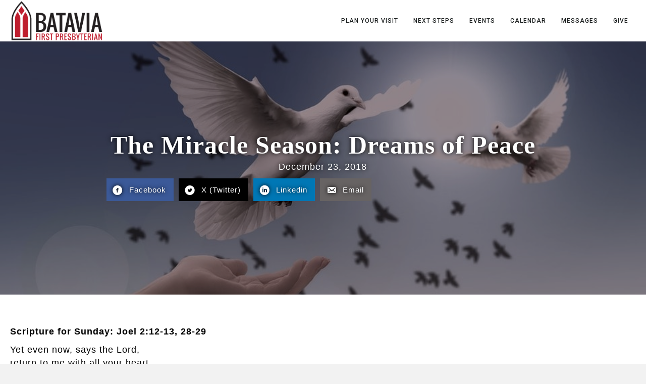

--- FILE ---
content_type: text/html; charset=UTF-8
request_url: https://fpcbatavia.org/dreams-of-peace/
body_size: 22955
content:
<!DOCTYPE html>
<html lang="en-US">
<head>
<meta charset="UTF-8" />
<script>
var gform;gform||(document.addEventListener("gform_main_scripts_loaded",function(){gform.scriptsLoaded=!0}),document.addEventListener("gform/theme/scripts_loaded",function(){gform.themeScriptsLoaded=!0}),window.addEventListener("DOMContentLoaded",function(){gform.domLoaded=!0}),gform={domLoaded:!1,scriptsLoaded:!1,themeScriptsLoaded:!1,isFormEditor:()=>"function"==typeof InitializeEditor,callIfLoaded:function(o){return!(!gform.domLoaded||!gform.scriptsLoaded||!gform.themeScriptsLoaded&&!gform.isFormEditor()||(gform.isFormEditor()&&console.warn("The use of gform.initializeOnLoaded() is deprecated in the form editor context and will be removed in Gravity Forms 3.1."),o(),0))},initializeOnLoaded:function(o){gform.callIfLoaded(o)||(document.addEventListener("gform_main_scripts_loaded",()=>{gform.scriptsLoaded=!0,gform.callIfLoaded(o)}),document.addEventListener("gform/theme/scripts_loaded",()=>{gform.themeScriptsLoaded=!0,gform.callIfLoaded(o)}),window.addEventListener("DOMContentLoaded",()=>{gform.domLoaded=!0,gform.callIfLoaded(o)}))},hooks:{action:{},filter:{}},addAction:function(o,r,e,t){gform.addHook("action",o,r,e,t)},addFilter:function(o,r,e,t){gform.addHook("filter",o,r,e,t)},doAction:function(o){gform.doHook("action",o,arguments)},applyFilters:function(o){return gform.doHook("filter",o,arguments)},removeAction:function(o,r){gform.removeHook("action",o,r)},removeFilter:function(o,r,e){gform.removeHook("filter",o,r,e)},addHook:function(o,r,e,t,n){null==gform.hooks[o][r]&&(gform.hooks[o][r]=[]);var d=gform.hooks[o][r];null==n&&(n=r+"_"+d.length),gform.hooks[o][r].push({tag:n,callable:e,priority:t=null==t?10:t})},doHook:function(r,o,e){var t;if(e=Array.prototype.slice.call(e,1),null!=gform.hooks[r][o]&&((o=gform.hooks[r][o]).sort(function(o,r){return o.priority-r.priority}),o.forEach(function(o){"function"!=typeof(t=o.callable)&&(t=window[t]),"action"==r?t.apply(null,e):e[0]=t.apply(null,e)})),"filter"==r)return e[0]},removeHook:function(o,r,t,n){var e;null!=gform.hooks[o][r]&&(e=(e=gform.hooks[o][r]).filter(function(o,r,e){return!!(null!=n&&n!=o.tag||null!=t&&t!=o.priority)}),gform.hooks[o][r]=e)}});
</script>

<meta name='viewport' content='width=device-width, initial-scale=1.0' />
<meta http-equiv='X-UA-Compatible' content='IE=edge' />
<link rel="profile" href="https://gmpg.org/xfn/11" />
<meta name='robots' content='index, follow, max-image-preview:large, max-snippet:-1, max-video-preview:-1' />
	<style>img:is([sizes="auto" i], [sizes^="auto," i]) { contain-intrinsic-size: 3000px 1500px }</style>
	
	<!-- This site is optimized with the Yoast SEO plugin v26.1.1 - https://yoast.com/wordpress/plugins/seo/ -->
	<title>The Miracle Season: Dreams of Peace | Batavia First Presbyterian Church</title>
<link data-rocket-preload as="style" href="https://fonts.googleapis.com/css?family=Roboto%20Condensed%3A400%2C700%7CRoboto%3A500&#038;display=swap" rel="preload">
<link href="https://fonts.googleapis.com/css?family=Roboto%20Condensed%3A400%2C700%7CRoboto%3A500&#038;display=swap" media="print" onload="this.media=&#039;all&#039;" rel="stylesheet">
<noscript><link rel="stylesheet" href="https://fonts.googleapis.com/css?family=Roboto%20Condensed%3A400%2C700%7CRoboto%3A500&#038;display=swap"></noscript>
	<link rel="canonical" href="https://fpcbatavia.org/dreams-of-peace/" />
	<meta property="og:locale" content="en_US" />
	<meta property="og:type" content="article" />
	<meta property="og:title" content="The Miracle Season: Dreams of Peace | Batavia First Presbyterian Church" />
	<meta property="og:description" content="Scripture for Sunday: Joel 2:12-13, 28-29 Yet even now, says the Lord, return to me with all your heart, with fasting, with weeping, and with mourning; 13     rend your hearts and not&hellip;" />
	<meta property="og:url" content="https://fpcbatavia.org/dreams-of-peace/" />
	<meta property="og:site_name" content="Batavia First Presbyterian Church" />
	<meta property="article:publisher" content="https://www.facebook.com/pages/First-Presbyterian-Church-of-Batavia-NY/242303879178163" />
	<meta property="article:published_time" content="2018-12-23T16:55:10+00:00" />
	<meta property="article:modified_time" content="2019-01-10T17:05:29+00:00" />
	<meta property="og:image" content="https://fpcbatavia.org/wp-content/uploads/2019/01/dove-3426187_960_720.jpg" />
	<meta property="og:image:width" content="960" />
	<meta property="og:image:height" content="539" />
	<meta property="og:image:type" content="image/jpeg" />
	<meta name="author" content="jfpbase" />
	<meta name="twitter:card" content="summary_large_image" />
	<meta name="twitter:creator" content="@FPCBatavia" />
	<meta name="twitter:site" content="@FPCBatavia" />
	<meta name="twitter:label1" content="Written by" />
	<meta name="twitter:data1" content="jfpbase" />
	<meta name="twitter:label2" content="Est. reading time" />
	<meta name="twitter:data2" content="7 minutes" />
	<script type="application/ld+json" class="yoast-schema-graph">{"@context":"https://schema.org","@graph":[{"@type":"Article","@id":"https://fpcbatavia.org/dreams-of-peace/#article","isPartOf":{"@id":"https://fpcbatavia.org/dreams-of-peace/"},"author":{"name":"jfpbase","@id":"https://fpcbatavia.org/#/schema/person/adc431374bfbfa4ceb513f47a06fb9ee"},"headline":"The Miracle Season: Dreams of Peace","datePublished":"2018-12-23T16:55:10+00:00","dateModified":"2019-01-10T17:05:29+00:00","mainEntityOfPage":{"@id":"https://fpcbatavia.org/dreams-of-peace/"},"wordCount":1454,"publisher":{"@id":"https://fpcbatavia.org/#organization"},"image":{"@id":"https://fpcbatavia.org/dreams-of-peace/#primaryimage"},"thumbnailUrl":"https://fpcbatavia.org/wp-content/uploads/2019/01/dove-3426187_960_720.jpg","articleSection":["Bible Devotionals"],"inLanguage":"en-US"},{"@type":"WebPage","@id":"https://fpcbatavia.org/dreams-of-peace/","url":"https://fpcbatavia.org/dreams-of-peace/","name":"The Miracle Season: Dreams of Peace | Batavia First Presbyterian Church","isPartOf":{"@id":"https://fpcbatavia.org/#website"},"primaryImageOfPage":{"@id":"https://fpcbatavia.org/dreams-of-peace/#primaryimage"},"image":{"@id":"https://fpcbatavia.org/dreams-of-peace/#primaryimage"},"thumbnailUrl":"https://fpcbatavia.org/wp-content/uploads/2019/01/dove-3426187_960_720.jpg","datePublished":"2018-12-23T16:55:10+00:00","dateModified":"2019-01-10T17:05:29+00:00","breadcrumb":{"@id":"https://fpcbatavia.org/dreams-of-peace/#breadcrumb"},"inLanguage":"en-US","potentialAction":[{"@type":"ReadAction","target":["https://fpcbatavia.org/dreams-of-peace/"]}]},{"@type":"ImageObject","inLanguage":"en-US","@id":"https://fpcbatavia.org/dreams-of-peace/#primaryimage","url":"https://fpcbatavia.org/wp-content/uploads/2019/01/dove-3426187_960_720.jpg","contentUrl":"https://fpcbatavia.org/wp-content/uploads/2019/01/dove-3426187_960_720.jpg","width":960,"height":539},{"@type":"BreadcrumbList","@id":"https://fpcbatavia.org/dreams-of-peace/#breadcrumb","itemListElement":[{"@type":"ListItem","position":1,"name":"Home","item":"https://fpcbatavia.org/"},{"@type":"ListItem","position":2,"name":"The Miracle Season: Dreams of Peace"}]},{"@type":"WebSite","@id":"https://fpcbatavia.org/#website","url":"https://fpcbatavia.org/","name":"Batavia First Presbyterian Church","description":"","publisher":{"@id":"https://fpcbatavia.org/#organization"},"potentialAction":[{"@type":"SearchAction","target":{"@type":"EntryPoint","urlTemplate":"https://fpcbatavia.org/?s={search_term_string}"},"query-input":{"@type":"PropertyValueSpecification","valueRequired":true,"valueName":"search_term_string"}}],"inLanguage":"en-US"},{"@type":"Organization","@id":"https://fpcbatavia.org/#organization","name":"Batavia First Presbyterian Church","url":"https://fpcbatavia.org/","logo":{"@type":"ImageObject","inLanguage":"en-US","@id":"https://fpcbatavia.org/#/schema/logo/image/","url":"https://fpcbatavia.org/wp-content/uploads/2018/10/BataviaLogo-Color-1.png","contentUrl":"https://fpcbatavia.org/wp-content/uploads/2018/10/BataviaLogo-Color-1.png","width":450,"height":200,"caption":"Batavia First Presbyterian Church"},"image":{"@id":"https://fpcbatavia.org/#/schema/logo/image/"},"sameAs":["https://www.facebook.com/pages/First-Presbyterian-Church-of-Batavia-NY/242303879178163","https://x.com/FPCBatavia","https://www.youtube.com/user/FirstPresChurchBat"]},{"@type":"Person","@id":"https://fpcbatavia.org/#/schema/person/adc431374bfbfa4ceb513f47a06fb9ee","name":"jfpbase","image":{"@type":"ImageObject","inLanguage":"en-US","@id":"https://fpcbatavia.org/#/schema/person/image/","url":"https://secure.gravatar.com/avatar/6d178512be5f33b9ad2114f9df706960908dc5916fc9e23c854351150c9241d6?s=96&d=mm&r=g","contentUrl":"https://secure.gravatar.com/avatar/6d178512be5f33b9ad2114f9df706960908dc5916fc9e23c854351150c9241d6?s=96&d=mm&r=g","caption":"jfpbase"},"sameAs":["https://fpcbatavia.org"]}]}</script>
	<!-- / Yoast SEO plugin. -->


<link rel='dns-prefetch' href='//fonts.googleapis.com' />
<link href='https://fonts.gstatic.com' crossorigin rel='preconnect' />
<link rel="alternate" type="application/rss+xml" title="Batavia First Presbyterian Church &raquo; Feed" href="https://fpcbatavia.org/feed/" />
<link rel="alternate" type="application/rss+xml" title="Batavia First Presbyterian Church &raquo; Comments Feed" href="https://fpcbatavia.org/comments/feed/" />
<link rel="alternate" type="text/calendar" title="Batavia First Presbyterian Church &raquo; iCal Feed" href="https://fpcbatavia.org/church-events/?ical=1" />
<link rel="preload" href="https://fpcbatavia.org/wp-content/plugins/bb-plugin/fonts/fontawesome/5.15.4/webfonts/fa-solid-900.woff2" as="font" type="font/woff2" crossorigin="anonymous">
<link rel="preload" href="https://fpcbatavia.org/wp-content/plugins/bb-plugin/fonts/fontawesome/5.15.4/webfonts/fa-regular-400.woff2" as="font" type="font/woff2" crossorigin="anonymous">
<link rel="preload" href="https://fpcbatavia.org/wp-content/plugins/bb-plugin/fonts/fontawesome/5.15.4/webfonts/fa-brands-400.woff2" as="font" type="font/woff2" crossorigin="anonymous">
		<!-- This site uses the Google Analytics by MonsterInsights plugin v9.8.0 - Using Analytics tracking - https://www.monsterinsights.com/ -->
							<script src="//www.googletagmanager.com/gtag/js?id=G-CBWN4ELT5F"  data-cfasync="false" data-wpfc-render="false" async></script>
			<script data-cfasync="false" data-wpfc-render="false">
				var mi_version = '9.8.0';
				var mi_track_user = true;
				var mi_no_track_reason = '';
								var MonsterInsightsDefaultLocations = {"page_location":"https:\/\/fpcbatavia.org\/dreams-of-peace\/"};
								if ( typeof MonsterInsightsPrivacyGuardFilter === 'function' ) {
					var MonsterInsightsLocations = (typeof MonsterInsightsExcludeQuery === 'object') ? MonsterInsightsPrivacyGuardFilter( MonsterInsightsExcludeQuery ) : MonsterInsightsPrivacyGuardFilter( MonsterInsightsDefaultLocations );
				} else {
					var MonsterInsightsLocations = (typeof MonsterInsightsExcludeQuery === 'object') ? MonsterInsightsExcludeQuery : MonsterInsightsDefaultLocations;
				}

								var disableStrs = [
										'ga-disable-G-CBWN4ELT5F',
									];

				/* Function to detect opted out users */
				function __gtagTrackerIsOptedOut() {
					for (var index = 0; index < disableStrs.length; index++) {
						if (document.cookie.indexOf(disableStrs[index] + '=true') > -1) {
							return true;
						}
					}

					return false;
				}

				/* Disable tracking if the opt-out cookie exists. */
				if (__gtagTrackerIsOptedOut()) {
					for (var index = 0; index < disableStrs.length; index++) {
						window[disableStrs[index]] = true;
					}
				}

				/* Opt-out function */
				function __gtagTrackerOptout() {
					for (var index = 0; index < disableStrs.length; index++) {
						document.cookie = disableStrs[index] + '=true; expires=Thu, 31 Dec 2099 23:59:59 UTC; path=/';
						window[disableStrs[index]] = true;
					}
				}

				if ('undefined' === typeof gaOptout) {
					function gaOptout() {
						__gtagTrackerOptout();
					}
				}
								window.dataLayer = window.dataLayer || [];

				window.MonsterInsightsDualTracker = {
					helpers: {},
					trackers: {},
				};
				if (mi_track_user) {
					function __gtagDataLayer() {
						dataLayer.push(arguments);
					}

					function __gtagTracker(type, name, parameters) {
						if (!parameters) {
							parameters = {};
						}

						if (parameters.send_to) {
							__gtagDataLayer.apply(null, arguments);
							return;
						}

						if (type === 'event') {
														parameters.send_to = monsterinsights_frontend.v4_id;
							var hookName = name;
							if (typeof parameters['event_category'] !== 'undefined') {
								hookName = parameters['event_category'] + ':' + name;
							}

							if (typeof MonsterInsightsDualTracker.trackers[hookName] !== 'undefined') {
								MonsterInsightsDualTracker.trackers[hookName](parameters);
							} else {
								__gtagDataLayer('event', name, parameters);
							}
							
						} else {
							__gtagDataLayer.apply(null, arguments);
						}
					}

					__gtagTracker('js', new Date());
					__gtagTracker('set', {
						'developer_id.dZGIzZG': true,
											});
					if ( MonsterInsightsLocations.page_location ) {
						__gtagTracker('set', MonsterInsightsLocations);
					}
										__gtagTracker('config', 'G-CBWN4ELT5F', {"forceSSL":"true","link_attribution":"true"} );
										window.gtag = __gtagTracker;										(function () {
						/* https://developers.google.com/analytics/devguides/collection/analyticsjs/ */
						/* ga and __gaTracker compatibility shim. */
						var noopfn = function () {
							return null;
						};
						var newtracker = function () {
							return new Tracker();
						};
						var Tracker = function () {
							return null;
						};
						var p = Tracker.prototype;
						p.get = noopfn;
						p.set = noopfn;
						p.send = function () {
							var args = Array.prototype.slice.call(arguments);
							args.unshift('send');
							__gaTracker.apply(null, args);
						};
						var __gaTracker = function () {
							var len = arguments.length;
							if (len === 0) {
								return;
							}
							var f = arguments[len - 1];
							if (typeof f !== 'object' || f === null || typeof f.hitCallback !== 'function') {
								if ('send' === arguments[0]) {
									var hitConverted, hitObject = false, action;
									if ('event' === arguments[1]) {
										if ('undefined' !== typeof arguments[3]) {
											hitObject = {
												'eventAction': arguments[3],
												'eventCategory': arguments[2],
												'eventLabel': arguments[4],
												'value': arguments[5] ? arguments[5] : 1,
											}
										}
									}
									if ('pageview' === arguments[1]) {
										if ('undefined' !== typeof arguments[2]) {
											hitObject = {
												'eventAction': 'page_view',
												'page_path': arguments[2],
											}
										}
									}
									if (typeof arguments[2] === 'object') {
										hitObject = arguments[2];
									}
									if (typeof arguments[5] === 'object') {
										Object.assign(hitObject, arguments[5]);
									}
									if ('undefined' !== typeof arguments[1].hitType) {
										hitObject = arguments[1];
										if ('pageview' === hitObject.hitType) {
											hitObject.eventAction = 'page_view';
										}
									}
									if (hitObject) {
										action = 'timing' === arguments[1].hitType ? 'timing_complete' : hitObject.eventAction;
										hitConverted = mapArgs(hitObject);
										__gtagTracker('event', action, hitConverted);
									}
								}
								return;
							}

							function mapArgs(args) {
								var arg, hit = {};
								var gaMap = {
									'eventCategory': 'event_category',
									'eventAction': 'event_action',
									'eventLabel': 'event_label',
									'eventValue': 'event_value',
									'nonInteraction': 'non_interaction',
									'timingCategory': 'event_category',
									'timingVar': 'name',
									'timingValue': 'value',
									'timingLabel': 'event_label',
									'page': 'page_path',
									'location': 'page_location',
									'title': 'page_title',
									'referrer' : 'page_referrer',
								};
								for (arg in args) {
																		if (!(!args.hasOwnProperty(arg) || !gaMap.hasOwnProperty(arg))) {
										hit[gaMap[arg]] = args[arg];
									} else {
										hit[arg] = args[arg];
									}
								}
								return hit;
							}

							try {
								f.hitCallback();
							} catch (ex) {
							}
						};
						__gaTracker.create = newtracker;
						__gaTracker.getByName = newtracker;
						__gaTracker.getAll = function () {
							return [];
						};
						__gaTracker.remove = noopfn;
						__gaTracker.loaded = true;
						window['__gaTracker'] = __gaTracker;
					})();
									} else {
										console.log("");
					(function () {
						function __gtagTracker() {
							return null;
						}

						window['__gtagTracker'] = __gtagTracker;
						window['gtag'] = __gtagTracker;
					})();
									}
			</script>
			
							<!-- / Google Analytics by MonsterInsights -->
		<link data-minify="1" rel='stylesheet' id='tribe-events-pro-mini-calendar-block-styles-css' href='https://fpcbatavia.org/wp-content/cache/min/1/wp-content/plugins/events-calendar-pro/build/css/tribe-events-pro-mini-calendar-block.css?ver=1761932376' media='all' />
<style id='wp-emoji-styles-inline-css'>

	img.wp-smiley, img.emoji {
		display: inline !important;
		border: none !important;
		box-shadow: none !important;
		height: 1em !important;
		width: 1em !important;
		margin: 0 0.07em !important;
		vertical-align: -0.1em !important;
		background: none !important;
		padding: 0 !important;
	}
</style>
<style id='classic-theme-styles-inline-css'>
/*! This file is auto-generated */
.wp-block-button__link{color:#fff;background-color:#32373c;border-radius:9999px;box-shadow:none;text-decoration:none;padding:calc(.667em + 2px) calc(1.333em + 2px);font-size:1.125em}.wp-block-file__button{background:#32373c;color:#fff;text-decoration:none}
</style>
<link data-minify="1" rel='stylesheet' id='sermons_blog-style-css-css' href='https://fpcbatavia.org/wp-content/cache/min/1/wp-content/plugins/sermon-manager-pro/includes/shortcodes/gutenberg/sermons_blog/dist/blocks.style.build.css?ver=1761932376' media='all' />
<link data-minify="1" rel='stylesheet' id='sermons_taxonomy-style-css-css' href='https://fpcbatavia.org/wp-content/cache/min/1/wp-content/plugins/sermon-manager-pro/includes/shortcodes/gutenberg/sermons_taxonomy/dist/blocks.style.build.css?ver=1761932376' media='all' />
<link data-minify="1" rel='stylesheet' id='font-awesome-5-css' href='https://fpcbatavia.org/wp-content/cache/min/1/wp-content/plugins/bb-plugin/fonts/fontawesome/5.15.4/css/all.min.css?ver=1761932376' media='all' />
<link rel='stylesheet' id='font-awesome-css' href='https://fpcbatavia.org/wp-content/plugins/bb-plugin/fonts/fontawesome/5.15.4/css/v4-shims.min.css?ver=2.9.4' media='all' />
<link data-minify="1" rel='stylesheet' id='ultimate-icons-css' href='https://fpcbatavia.org/wp-content/cache/min/1/wp-content/uploads/bb-plugin/icons/ultimate-icons/style.css?ver=1761932391' media='all' />
<link data-minify="1" rel='stylesheet' id='dashicons-css' href='https://fpcbatavia.org/wp-content/cache/min/1/wp-includes/css/dashicons.min.css?ver=1761932391' media='all' />
<link data-minify="1" rel='stylesheet' id='fl-builder-layout-bundle-10fd1269cfeebab46caf53b9ac41b51a-css' href='https://fpcbatavia.org/wp-content/cache/min/1/wp-content/uploads/bb-plugin/cache/10fd1269cfeebab46caf53b9ac41b51a-layout-bundle.css?ver=1761938475' media='all' />
<link rel='stylesheet' id='jquery-magnificpopup-css' href='https://fpcbatavia.org/wp-content/plugins/bb-plugin/css/jquery.magnificpopup.min.css?ver=2.9.4' media='all' />
<link data-minify="1" rel='stylesheet' id='bootstrap-css' href='https://fpcbatavia.org/wp-content/cache/min/1/wp-content/themes/bb-theme/css/bootstrap.min.css?ver=1761932376' media='all' />
<link data-minify="1" rel='stylesheet' id='fl-automator-skin-css' href='https://fpcbatavia.org/wp-content/cache/min/1/wp-content/uploads/bb-theme/skin-66f43483b607b.css?ver=1761932376' media='all' />
<link rel='stylesheet' id='fl-child-theme-css' href='https://fpcbatavia.org/wp-content/themes/bb-theme-child/style.css?ver=6.8.3' media='all' />
<link rel='stylesheet' id='pp-animate-css' href='https://fpcbatavia.org/wp-content/plugins/bbpowerpack/assets/css/animate.min.css?ver=3.5.1' media='all' />

<script src="https://fpcbatavia.org/wp-content/plugins/google-analytics-for-wordpress/assets/js/frontend-gtag.min.js?ver=9.8.0" id="monsterinsights-frontend-script-js" async data-wp-strategy="async"></script>
<script data-cfasync="false" data-wpfc-render="false" id='monsterinsights-frontend-script-js-extra'>var monsterinsights_frontend = {"js_events_tracking":"true","download_extensions":"doc,pdf,ppt,zip,xls,docx,pptx,xlsx","inbound_paths":"[{\"path\":\"\\\/go\\\/\",\"label\":\"affiliate\"},{\"path\":\"\\\/recommend\\\/\",\"label\":\"affiliate\"}]","home_url":"https:\/\/fpcbatavia.org","hash_tracking":"false","v4_id":"G-CBWN4ELT5F"};</script>
<script src="https://fpcbatavia.org/wp-includes/js/jquery/jquery.min.js?ver=3.7.1" id="jquery-core-js"></script>
<script src="https://fpcbatavia.org/wp-includes/js/jquery/jquery-migrate.min.js?ver=3.4.1" id="jquery-migrate-js" data-rocket-defer defer></script>
<link rel="https://api.w.org/" href="https://fpcbatavia.org/wp-json/" /><link rel="alternate" title="JSON" type="application/json" href="https://fpcbatavia.org/wp-json/wp/v2/posts/588" /><link rel="EditURI" type="application/rsd+xml" title="RSD" href="https://fpcbatavia.org/xmlrpc.php?rsd" />
<meta name="generator" content="WordPress 6.8.3" />
<link rel='shortlink' href='https://fpcbatavia.org/?p=588' />
<link rel="alternate" title="oEmbed (JSON)" type="application/json+oembed" href="https://fpcbatavia.org/wp-json/oembed/1.0/embed?url=https%3A%2F%2Ffpcbatavia.org%2Fdreams-of-peace%2F" />
<link rel="alternate" title="oEmbed (XML)" type="text/xml+oembed" href="https://fpcbatavia.org/wp-json/oembed/1.0/embed?url=https%3A%2F%2Ffpcbatavia.org%2Fdreams-of-peace%2F&#038;format=xml" />
		<script>
			var bb_powerpack = {
				search_term: '',
				version: '2.37.5',
				getAjaxUrl: function() { return atob( 'aHR0cHM6Ly9mcGNiYXRhdmlhLm9yZy93cC1hZG1pbi9hZG1pbi1hamF4LnBocA==' ); },
				callback: function() {}
			};
		</script>
		<meta name="tec-api-version" content="v1"><meta name="tec-api-origin" content="https://fpcbatavia.org"><link rel="alternate" href="https://fpcbatavia.org/wp-json/tribe/events/v1/" />		<style id="wp-custom-css">
			.fl-page-nav-search a.fa-search {
    color: #428bca;
    font-size: 20px;
    padding: 27px;
    position: absolute;
    right: -12px;
    top: -9px;
    bottom: 0;
}
.fl-page-nav-search a::before{
display:none;
}
.home .pp-advanced-menu-mobile-toggle .pp-hamburger .pp-hamburger-box .pp-hamburger-inner, .home .pp-advanced-menu-mobile-toggle .pp-hamburger .pp-hamburger-box .pp-hamburger-inner:before, .home .pp-advanced-menu-mobile-toggle .pp-hamburger .pp-hamburger-box .pp-hamburger-inner:after {
	background-color: #fff;
}
p, ul, li, ol, span, a, .fl-rich-text { letter-spacing: 1px ; }

h1,h2,h3 { font-family: "Georgia","Times New Roman","Times",serif;}
h1 { font-weight:bold; }
h4,h5,h6 { font-family: "Roboto Condensed"; text-transform:uppercase; font-weight:700;}
h4, h4 span.fl-heading-text { font-weight:400; letter-spacing:4px; }
h6, h6 span.fl-heading-text { font-weight:400; font-size:22px; }
.search .fl-post-image-beside {
    width: 20%;
}

#tribe-events-content .tribe-events-read-more:hover {
	color: #FFF;
	opacity: 1;
}

.fl-builder-content .fl-module-button a.fl-button:hover:visited *,
body .fl-builder-content .fl-node-content.fl-module-content a.fl-button:hover * {
	color: #FFF;
}

.whitebutton .fl-button:hover .fl-button-text {
	color: #000 !important;
}

/* EVENT DETAILS	*/

.single-tribe_events .tribe_events {
	display: -ms-flexbox;
	display: -webkit-flex;
	display: flex;
	-webkit-flex-wrap: wrap;
	-ms-flex-wrap: wrap;
	flex-wrap: wrap;
	-webkit-justify-content: space-between;
	-ms-flex-pack: justify;
	justify-content: space-between;
}

.single-tribe_events #fl-main-content .tribe_events .tribe-events-event-image,
.single-tribe_events #fl-main-content .tribe_events .tribe-events-content {
	margin: 0 auto;
	width: 48%;
}

.single-tribe_events #fl-main-content .tribe_events  .tribe-events-cal-links {
	margin-top: 30px;
}

@media screen and (min-width: 993px) { 
.page .forsearch {
    display: inline-block !important;
}
}
.forsearch {
    display: none !important;
}
/*headings on mobile */
@media screen and (max-width: 992px) { 
	 /*reduce size of headings on mobile and tablet */
	h1 { font-size: 36px; }
	h2 { font-size: 32px; }
	h3 { font-size: 28px; }
	h4 { font-size: 24px; }
	h5 { font-size: 20px; }
	h6 { font-size: 16px; }
}

/* sermon archives adjustments */
/* hide unnecessary stuff */
.wpfc-sermon-meta-series, .wpfc-sermon-meta-item.wpfc-sermon-meta-service, #wpfc_sermon_topics, .sortTopics, .wpfc-sermon-description, .wpfc-sermon-meta-prefix
{ display:none !important; }
/* hide pre-fixes for meta data */
.wpfc-sermon-footer { margin-top:0; padding-top:0; border-top:none; }

/* disbale sermon title from clicking */
a.wpfc-sermon-title-text {
   pointer-events: none;
   cursor: default;
}
/* hide border of boxes */
.wpfc-sermon>.wpfc-sermon-inner { border:none; }

/* reduce spacing */
.wpfc-sermon-main { padding: 10px 0;}


/* make menu text on scroll on home page black */
.fl-theme-builder-header-shrink .menu-item a, .fl-theme-builder-header-scrolled .menu-item a {
    color: #000;
}
/* make parent menu on scroll on home page white */
.fl-theme-builder-header-shrink .fl-node-5ad1ede4efecc .menu > li:hover > .pp-has-submenu-container > a  { color:#fff !important; }

/* make menu items with no sub menu black on scroll */
.fl-theme-builder-header-shrink.fl-node-5ad1ede4efecc .pp-advanced-menu .menu > li > a, .fl-theme-builder-header-scrolled .fl-node-5ad1ede4efecc  .menu > li > a { color:#000; }

.fl-theme-builder-header-shrink .menu-item:hover, .fl-theme-builder-header-shrink .menu-item a:hover, .fl-theme-builder-header-scrolled .menu-item:hover, .fl-theme-builder-header-scrolled .menu-item a:hover {
    color: #fff;
}


/* change menu items text to white on scroll and hover */
.fl-theme-builder-header-shrink  .fl-node-5ad1ede4efecc .pp-advanced-menu .menu > li > a:hover, .fl-theme-builder-header-scrolled .fl-node-5ad1ede4efecc .pp-advanced-menu .menu > li > .pp-has-submenu-container > a:hover { color:#fff; }
/* change active/current menu item to white when scrolled */
.fl-theme-builder-header-shrink  .fl-node-5ad1ede4efecc .pp-advanced-menu .menu > .current-menu-item > a, .fl-theme-builder-header-scrolled .fl-node-5ad1ede4efecc .pp-advanced-menu .menu > .current-menu-item > .pp-has-submenu-container > a { color:#fff; }


/* add space to left of buy now button */
#menu-item-46 {
    margin-left: 12px;
}
/* color special button */
#menu-item-46 { background: red; }
#menu-item-46 a { color: #fff; }

#menu-item-46 a span { color: #fff !important; }
#menu-item-46 a:hover { background-color: #000 !important; }

/* change button default style */
.fl-builder-content .fl-node-content.fl-module-content a.fl-button, .woocommerce #respond input#submit, .woocommerce a.button, .woocommerce button.button, .woocommerce input.button, a.fl-button, a.fl-button:visited, .fl-builder-content a.fl-button, .fl-builder-content a.fl-button:visited, .tribe-events-filters-group-heading {
  background: none;
  border:4px;
  border-radius: 0;
  font-family:"Helvetica";
  letter-spacing:1px;
	text-transform:uppercase;
	border-style:solid;
	border-color:#1b1f1f;
	transition: background-color 0.5s ease;
}
.fl-builder-content .fl-node-content.fl-module-content a.fl-button:hover {
  background: #1b1f1f;
	transition: background-color 0.5s ease;
}

a.fl-button, a.fl-button:visited, .fl-builder-content a.fl-button, .fl-builder-content a.fl-button:visited {
    color: #000;
    font-size: 14px;
    font-weight: bold;
	  letter-spacing:2px;
    padding: 12px 20px 13px;
}
a.fl-button:hover, .fl-builder-content a.fl-button:hover, .fl-builder-content a.fl-button:hover {
	color:#fff;
}


/* shift social icons in footer up and make bigger */
.fl-social-icons { margin-top: -8px; }
.fl-social-icons .fa-stack { font-size: 16px; }

/* add white background for shrinked header that is normally overlaid */
.fl-row-content-wrap.fl-theme-builder-header-shrink-row-bottom.fl-theme-builder-header-shrink-row-top { background:  #fff; }

/* style events calendar list view filters at top */

/* hide date picker */
.tribe-bar-filters, #tribe_events_filter_control, label.tribe-events-filters-label, .tripe-events-filters-label, #tribe_events_filters_wrapper label, .tribe-bar-disabled, .horizontal-drop-indicator { display:none; }

/* style events filter bar */
#tribe_events_filters_wrapper.tribe-events-filters-horizontal, .tribe-filters-closed #tribe_events_filters_wrapper.tribe-events-filters-horizontal { float:right; padding:0; margin:0; }
.tribe-events-title-bar {
    width: 50%;
    margin-left: 0;
}

/* hide events filter bar on desktop and mobile */
/* .tribe-events-list .type-tribe_events { display:none;} */

#tribe-events-bar, #tribe_events_filters_wrapper {
   display: none;
}

/* only show featured events */

.tribe-event-featured { display:block !important;}


.tribe-events-filter-group { margin-top:22px;} 

.tribe-events-title-bar h1 {text-align:left;}
.tribe-events-filters-horizontal .tribe-events-filters-content, #tribe_events_filters_wrapper.tribe-events-filters-horizontal, .tribe-filters-closed #tribe_events_filters_wrapper.tribe-events-filters-horizontal { background:none; border:none; }

/* style calendar heading */
.tribe-events-page-title {font-size:48px; margin-bottom:0; }

/* style filter bar buttons */
.tribe_events_filter_item { padding: 10px !important;  
border: 4px solid #1b1f1f !important; }
#tribe_events_filters_wrapper.tribe-events-filters-horizontal .tribe-events-filters-group-heading { height:auto !important; padding: 7px 10px 0;}

/* make sure featured events are not highlighted */
.tribe-events-list .tribe-events-loop .tribe-event-featured { background-color:#fff !important; }




/* event detail page formatting */
#tribe_events_filters_wrapper.tribe-events-filters-horizontal input[type="submit"], #tribe_events_filters_wrapper input[type="submit"] { display:none !important; }

.tribe-events-nav-pagination {display:none; }

.tribe-events-event-image {float:right; margin: 0 25px; }

.single-tribe_events .tribe-events-event-meta { background:none; border:none; }

.tribe-events-start-date-label, .tribe-events-start-time-label, .tribe-events-event-categories-label, .tribe-venue-tel-label, .tribe-venue-tel-label, .tribe-organizer-email-label, .tribe-organizer-tel-label, .tribe-country-name { display:none; }

/* remove space around featured image*/
.tribe-events-list .tribe-events-loop .tribe-event-featured { padding:0; }

/* remove border at bottom of some event listings */
.tribe-events-list .type-tribe_events { border:none;}

.tribe-events-meta-group-details dl dd, .single-tribe_events #tribe-events-content .tribe-events-event-meta dd { margin-bottom: 0 !important; }

.tribe-events-schedule h2, .tribe-events-schedule {margin-top:4px;}


.tribe-events-list .tribe-events-loop .tribe-event-featured * {
    color: #000 !important;
}
.tribe-events-list .tribe-events-loop .tribe-event-featured {
    background: transparent;
}


/* style events PAGE / by Judith*/

.tribe-events-venue-details,.tribe-events-list-event-description.tribe-events-content p {
    display: none !important;
}
.tribe-event-featured .tribe-events-event-image {
    float: left !important;
    width: 30% !important;
    margin: 0 3% 0 0 !important;
}
.tribe-event-featured .tribe-events-event-meta, .tribe-event-featured .tribe-events-list-event-description.tribe-events-content {
    float: left !important;
    clear: none !important;
    width: 66% !important;
}

.post-type-archive-tribe_events .tribe-events-list .tribe-events-loop .tribe-events-event-image {
    margin: -26px 3% 0 0;
}
.tribe-event-featured .tribe-events-event-image {
    float: left !important;
    width: 30% !important;
    margin: 0 3% 0 0 !important;
}

.post-type-archive-tribe_events h3.tribe-events-list-event-title {
    float: right !important;
    width: 67% !important;
    clear: none;
}


.post-type-archive-tribe_events  a.tribe-events-read-more {
    background: none;
    border: 4px;
    border-radius: 0;
    font-family: "Helvetica";
    letter-spacing: 1px;
    text-transform: uppercase;
    border-style: solid;
    border-color: #1b1f1f;
    transition: background-color 0.5s ease;
    display: inline-block;
    font-size: 16px;
    font-weight: normal;
    line-height: 18px;
    padding: 12px 24px;
    text-decoration: none;
    text-shadow: none;
}
.post-type-archive-tribe_events  a.tribe-events-read-more span.fl-button-text{
color: #000;
    font-size: 14px;
    font-weight: bold;
    letter-spacing: 2px;
    padding: 12px 20px 13px;
}
.post-type-archive-tribe_events  a.tribe-events-read-more:hover span, .tribe-events-read-more span:hover{color: #fff !important;}
a.tribe-events-read-more:hover {
    background: #1b1f1f;
    transition: background-color 0.5s ease;
}
.post-type-archive-tribe_events .tribe-events-event-meta,.tribe-events-list-event-description.tribe-events-content.description.entry-summary {
    float: right !important;
    clear: none !important;
    width: 67%;
}
.tribe-events-list .tribe-events-loop .tribe-event-featured * {
    color: #000 !important;
}
.tribe-events-list .tribe-events-loop .tribe-event-featured {
    background: transparent;
}
.tribe-event-featured .tribe-events-event-meta {
    width: 67% !important;
}

#gform_wrapper_3  .gfield_description.validation_message {
    position: absolute;
}
#gform_wrapper_3 ul.top_label li.gfield {
	display: block !important;
}

#gform_wrapper_3 .gform_footer.top_label {
	vertical-align: top;
	    position: relative;
    top: -2px;
}

#gform_wrapper_3  input#input_3_1 {
    border-radius: 0;
    border: 0;
    font-size: 15px;
    padding: 19px 10px !important;
}
#gform_wrapper_3 input#gform_submit_button_3 {
    background: none;
    border: 4px;
    border-radius: 0;
    font-family: "Helvetica";
    text-transform: uppercase;
    border-style: solid;
    border-color: #1b1f1f;
    transition: background-color 0.5s ease;
    font-size: 14px;
    font-weight: bold;
    letter-spacing: 2px;
    color: #000;
    background-color: #fff;
    padding: 12px 40px;
}#gform_wrapper_3.gform_wrapper form.gf_simple_horizontal div.gform_body {
    width: 74% !important;
    max-width: 75%;
}
#gform_wrapper_3.gform_wrapper form.gf_simple_horizontal div.gform_body ul.top_label li.gfield {
    padding-right: 0 !important;
}
@media only screen and (max-width: 641px){

.gform_wrapper form.gf_simple_horizontal div.gform_body, .gform_wrapper form.gf_simple_horizontal div.gform_footer.top_label {
    display: block !important;
    margin-top: 0px !important;
}}
#gform_fields_3 input#input_3_2 {
    border-radius: 0;
    border: 0px solid #fff;
    padding: 10px;
}

@media(max-width:991px) {
	#gform_wrapper_3 	.gform_footer.top_label {
		display: block;
	}
}


@media only screen and (max-width: 800px){
.gform_wrapper form.gf_simple_horizontal div.gform_body, .gform_wrapper form.gf_simple_horizontal div.gform_footer.top_label {
    display: block !important;
	    margin-top: 10px !important;

}
	footer #gform_wrapper_3 li#field_3_2 label {
    display: none;
}
	footer #gform_wrapper_3.gform_wrapper form.gf_simple_horizontal div.gform_body,.gform_wrapper form.gf_simple_horizontal div.gform_footer.top_label {
    width: 100% !important;
    max-width: 100% !important;
}
}
/*** events mobile ****/
@media only screen and (max-width: 768px){
	header.fl-builder-content .pp-photo-container .pp-photo-content .pp-photo-content-inner img {
		max-width: 200px;
		width: 100% !important;
	}	
	
#tribe-events .tribe-events-event-meta {
    padding: 0;
    border: 0;
}
#tribe-events .tribe-events-list .tribe-event-schedule-details,.post-type-archive-tribe_events a.tribe-events-read-more span.fl-button-text {
    padding: 0 !important;
}
h3.tribe-events-list-event-title a.tribe-event-url {
    line-height: normal !important;
}
.tribe-event-featured .tribe-events-event-meta, .tribe-event-featured .tribe-events-list-event-description.tribe-events-content {
    float: right !important;
    clear: none !important;
    width: 66% !important;
}
.tribe-events-event-image {
    padding-top: 23px !important;
}
#tribe-events .tribe-events-title-bar {
    width: auto;
    margin-left: 0;
}
#tribe-events h1.tribe-events-page-title {
    line-height: normal;
    font-size: 35px;
}
#tribe-events .tribe-events-list-separator-month {
    margin: 20px 0 0;
}
#tribe-events h3.tribe-events-list-event-title {
    line-height: 24px !important;
    font-size: 24px !important;
}
#tribe-events h3.tribe-events-list-event-title a.tribe-event-url {
    line-height: normal !important;
    letter-spacing: 0;
}
#tribe-events .tribe-events-event-meta span {
    letter-spacing: normal;
}
	.single-tribe_events #fl-main-content .tribe_events .tribe-events-event-image,
	.single-tribe_events #fl-main-content .tribe_events .tribe-events-content {
		width: 100%;
	}
	
	.single-tribe_events #fl-main-content .tribe_events .tribe-events-event-image {
		margin-bottom: 24px;
	}
}
/***mobile menu visted****/
ul#menu-main-menu-with-dropdowns-1 li a:visited span {
    color: #fff;
}
ul#menu-main-menu-with-dropdowns-1 li a span.pp-menu-toggle::before {
    border-color: #fff;
}
@media only screen and (max-width: 768px){
ul.sub-menu {
    width: auto;
}
ul.sub-menu li a {
    padding: 0 !important;
}
}		</style>
		<script id="fl-theme-custom-js">jQuery(document).ready(function() {
jQuery( ".tribe-events-list-event-description.tribe-events-content a" ).html( "<span class='fl-button-text'>LEARN MORE</span>" );
});
</script>
<meta name="generator" content="WP Rocket 3.20.0.2" data-wpr-features="wpr_defer_js wpr_minify_js wpr_minify_css wpr_desktop" /></head>
<body class="wp-singular post-template-default single single-post postid-588 single-format-standard wp-theme-bb-theme wp-child-theme-bb-theme-child fl-builder-2-9-4 fl-themer-1-5-2 fl-theme-1-7-12-1 fl-no-js tribe-no-js page-template-beaver-builder-child-theme fl-theme-builder-footer fl-theme-builder-footer-footer fl-theme-builder-header fl-theme-builder-header-header-default fl-theme-builder-singular fl-theme-builder-singular-blog-post fl-framework-bootstrap fl-preset-default fl-full-width fl-search-active" itemscope="itemscope" itemtype="https://schema.org/WebPage">
<!-- Google tag (gtag.js) -->
<script async src="https://www.googletagmanager.com/gtag/js?id=AW-11173154693"></script>
<script>
  window.dataLayer = window.dataLayer || [];
  function gtag(){dataLayer.push(arguments);}
  gtag('js', new Date());

  gtag('config', 'AW-11173154693');
</script><a aria-label="Skip to content" class="fl-screen-reader-text" href="#fl-main-content">Skip to content</a><div data-rocket-location-hash="d434d8484ca3c7ebe008e10ddf366009" class="fl-page">
	<header data-rocket-location-hash="a7c3d129a2b36001ac217101a7cd37d7" class="fl-builder-content fl-builder-content-71 fl-builder-global-templates-locked" data-post-id="71" data-type="header" data-sticky="1" data-sticky-on="" data-sticky-breakpoint="medium" data-shrink="1" data-overlay="0" data-overlay-bg="default" data-shrink-image-height="50px" role="banner" itemscope="itemscope" itemtype="http://schema.org/WPHeader"><div data-rocket-location-hash="c72b3212f7696ad3bed31d8778ffb624" class="fl-row fl-row-full-width fl-row-bg-color fl-node-5ad1eb53d6ad0 fl-row-default-height fl-row-align-center" data-node="5ad1eb53d6ad0">
	<div class="fl-row-content-wrap">
		<div class="uabb-row-separator uabb-top-row-separator" >
</div>
						<div class="fl-row-content fl-row-fixed-width fl-node-content">
		
<div class="fl-col-group fl-node-5ad1eb53d6e3c fl-col-group-equal-height fl-col-group-align-center fl-col-group-custom-width" data-node="5ad1eb53d6e3c">
			<div class="fl-col fl-node-5ad1eda6a2ddd fl-col-bg-color fl-col-small" data-node="5ad1eda6a2ddd">
	<div class="fl-col-content fl-node-content"><div class="fl-module fl-module-photo fl-node-5ad1eda6a2a40 fl-visible-desktop fl-visible-large" data-node="5ad1eda6a2a40">
	<div class="fl-module-content fl-node-content">
		<div class="fl-photo fl-photo-align-center" itemscope itemtype="https://schema.org/ImageObject">
	<div class="fl-photo-content fl-photo-img-png">
				<a href="/" target="_self" itemprop="url">
				<img loading="lazy" decoding="async" class="fl-photo-img wp-image-235 size-full" src="https://fpcbatavia.org/wp-content/uploads/2018/10/BataviaLogo-Color-1.png" alt="BataviaLogo-Color" itemprop="image" height="200" width="450" title="BataviaLogo-Color"  data-no-lazy="1" />
				</a>
					</div>
	</div>
	</div>
</div>
<div class="fl-module fl-module-pp-image fl-node-5be2cf0e0c6dc fl-visible-medium fl-visible-mobile fl-animation fl-fade-in" data-node="5be2cf0e0c6dc" data-animation-delay="0.5">
	<div class="fl-module-content fl-node-content">
		<div class="pp-photo-container">
	<div class="pp-photo pp-photo-align-center pp-photo-align-responsive-left" itemscope itemtype="http://schema.org/ImageObject">
		<div class="pp-photo-content">
			<div class="pp-photo-content-inner">
								<a href="/" target="_self" itemprop="url">
									<img loading="lazy" decoding="async" class="pp-photo-img wp-image-235 size-full" src="https://fpcbatavia.org/wp-content/uploads/2018/10/BataviaLogo-Color-1.png" alt="BataviaLogo-Color" itemprop="image" height="200" width="450" title="BataviaLogo-Color"  />
					<div class="pp-overlay-bg"></div>
													</a>
							</div>
					</div>
	</div>
</div>
	</div>
</div>
<style>.fl-node-5be2cf0e0c6dc.fl-animation:not(.fl-animated){opacity:0}</style></div>
</div>
			<div class="fl-col fl-node-5ad1eb53d6ee9 fl-col-bg-color fl-col-small-custom-width" data-node="5ad1eb53d6ee9">
	<div class="fl-col-content fl-node-content"><div class="fl-module fl-module-pp-advanced-menu fl-node-5ad1ede4efecc letterspacing1" data-node="5ad1ede4efecc">
	<div class="fl-module-content fl-node-content">
		<div class="pp-advanced-menu pp-advanced-menu-accordion-collapse pp-menu-default pp-menu-align-right pp-menu-position-below">
   	   	<div class="pp-clear"></div>
	<nav class="pp-menu-nav" aria-label="Main Menu with Dropdowns" itemscope="itemscope" itemtype="https://schema.org/SiteNavigationElement">
		
		<ul id="menu-main-menu-with-dropdowns" class="menu pp-advanced-menu-horizontal pp-toggle-none"><li id="menu-item-163" class="menu-item menu-item-type-post_type menu-item-object-page menu-item-has-children pp-has-submenu"><div class="pp-has-submenu-container"><a href="https://fpcbatavia.org/plan-your-visit/"><span class="menu-item-text">Plan Your Visit<span class="pp-menu-toggle" tabindex="0" aria-expanded="false" aria-label="Plan Your Visit: submenu" role="button"></span></span></a></div><ul class="sub-menu">	<li id="menu-item-165" class="menu-item menu-item-type-post_type menu-item-object-page"><a href="https://fpcbatavia.org/who-we-are/"><span class="menu-item-text">Who We Are</span></a></li>	<li id="menu-item-167" class="menu-item menu-item-type-post_type menu-item-object-page"><a href="https://fpcbatavia.org/plan-your-visit/our-team/"><span class="menu-item-text">Our Team</span></a></li>	<li id="menu-item-169" class="menu-item menu-item-type-post_type menu-item-object-page"><a href="https://fpcbatavia.org/plan-your-visit/kids/"><span class="menu-item-text">Kids</span></a></li>	<li id="menu-item-171" class="menu-item menu-item-type-post_type menu-item-object-page"><a href="https://fpcbatavia.org/plan-your-visit/youth/"><span class="menu-item-text">Youth</span></a></li></ul></li><li id="menu-item-173" class="menu-item menu-item-type-post_type menu-item-object-page menu-item-has-children pp-has-submenu"><div class="pp-has-submenu-container"><a href="https://fpcbatavia.org/next-steps/"><span class="menu-item-text">Next Steps<span class="pp-menu-toggle" tabindex="0" aria-expanded="false" aria-label="Next Steps: submenu" role="button"></span></span></a></div><ul class="sub-menu">	<li id="menu-item-175" class="menu-item menu-item-type-post_type menu-item-object-page"><a href="https://fpcbatavia.org/next-steps/spiritual-growth/"><span class="menu-item-text">Spiritual Growth</span></a></li>	<li id="menu-item-177" class="menu-item menu-item-type-post_type menu-item-object-page"><a href="https://fpcbatavia.org/next-steps/connect-to-a-group/"><span class="menu-item-text">Connect to a Group</span></a></li>	<li id="menu-item-179" class="menu-item menu-item-type-post_type menu-item-object-page"><a href="https://fpcbatavia.org/next-steps/serve/"><span class="menu-item-text">Serve</span></a></li>	<li id="menu-item-185" class="menu-item menu-item-type-post_type menu-item-object-page"><a href="https://fpcbatavia.org/next-steps/get-baptized/"><span class="menu-item-text">Get Baptized</span></a></li>	<li id="menu-item-187" class="menu-item menu-item-type-post_type menu-item-object-page"><a href="https://fpcbatavia.org/next-steps/become-a-member/"><span class="menu-item-text">Become a Member</span></a></li></ul></li><li id="menu-item-189" class="menu-item menu-item-type-post_type menu-item-object-page"><a href="https://fpcbatavia.org/events/"><span class="menu-item-text">Events</span></a></li><li id="menu-item-3593" class="menu-item menu-item-type-post_type menu-item-object-page"><a href="https://fpcbatavia.org/calendar/"><span class="menu-item-text">Calendar</span></a></li><li id="menu-item-193" class="menu-item menu-item-type-post_type menu-item-object-page"><a href="https://fpcbatavia.org/messages/"><span class="menu-item-text">Messages</span></a></li><li id="menu-item-195" class="menu-item menu-item-type-post_type menu-item-object-page"><a href="https://fpcbatavia.org/give/"><span class="menu-item-text">Give</span></a></li><li id="menu-item-512" class="forsearch menu-item menu-item-type-custom menu-item-object-custom"><a href="#"><span class="menu-item-text"><span class="fas fa-search"><div class="fl-page-nav-search">
	<a href="#" class="fas fa-search" aria-label="Search" aria-expanded="false" aria-haspopup="true" id='flsearchform'></a>
	<form method="get" role="search" aria-label="Search" action="https://fpcbatavia.org/" title="Type and press Enter to search.">
		<input type="search" class="fl-search-input form-control" name="s" placeholder="Search" value="" aria-labelledby="flsearchform" />
	</form>
</div>
</span></span></a></li></ul>
			</nav>
</div>
			<div class="pp-advanced-menu-mobile">
			<button class="pp-advanced-menu-mobile-toggle hamburger" tabindex="0" aria-label="Menu">
				<div class="pp-hamburger"><div class="pp-hamburger-box"><div class="pp-hamburger-inner"></div></div></div>			</button>
			</div>
			<div class="pp-advanced-menu pp-advanced-menu-accordion-collapse off-canvas pp-menu-position-below">
	<div class="pp-clear"></div>
	<nav class="pp-menu-nav pp-off-canvas-menu pp-menu-right" aria-label="Main Menu with Dropdowns" itemscope="itemscope" itemtype="https://schema.org/SiteNavigationElement">
		<a href="javascript:void(0)" class="pp-menu-close-btn" aria-label="Close the menu" role="button">×</a>

		
		<ul id="menu-main-menu-with-dropdowns-1" class="menu pp-advanced-menu-horizontal pp-toggle-none"><li id="menu-item-163" class="menu-item menu-item-type-post_type menu-item-object-page menu-item-has-children pp-has-submenu"><div class="pp-has-submenu-container"><a href="https://fpcbatavia.org/plan-your-visit/"><span class="menu-item-text">Plan Your Visit<span class="pp-menu-toggle" tabindex="0" aria-expanded="false" aria-label="Plan Your Visit: submenu" role="button"></span></span></a></div><ul class="sub-menu">	<li id="menu-item-165" class="menu-item menu-item-type-post_type menu-item-object-page"><a href="https://fpcbatavia.org/who-we-are/"><span class="menu-item-text">Who We Are</span></a></li>	<li id="menu-item-167" class="menu-item menu-item-type-post_type menu-item-object-page"><a href="https://fpcbatavia.org/plan-your-visit/our-team/"><span class="menu-item-text">Our Team</span></a></li>	<li id="menu-item-169" class="menu-item menu-item-type-post_type menu-item-object-page"><a href="https://fpcbatavia.org/plan-your-visit/kids/"><span class="menu-item-text">Kids</span></a></li>	<li id="menu-item-171" class="menu-item menu-item-type-post_type menu-item-object-page"><a href="https://fpcbatavia.org/plan-your-visit/youth/"><span class="menu-item-text">Youth</span></a></li></ul></li><li id="menu-item-173" class="menu-item menu-item-type-post_type menu-item-object-page menu-item-has-children pp-has-submenu"><div class="pp-has-submenu-container"><a href="https://fpcbatavia.org/next-steps/"><span class="menu-item-text">Next Steps<span class="pp-menu-toggle" tabindex="0" aria-expanded="false" aria-label="Next Steps: submenu" role="button"></span></span></a></div><ul class="sub-menu">	<li id="menu-item-175" class="menu-item menu-item-type-post_type menu-item-object-page"><a href="https://fpcbatavia.org/next-steps/spiritual-growth/"><span class="menu-item-text">Spiritual Growth</span></a></li>	<li id="menu-item-177" class="menu-item menu-item-type-post_type menu-item-object-page"><a href="https://fpcbatavia.org/next-steps/connect-to-a-group/"><span class="menu-item-text">Connect to a Group</span></a></li>	<li id="menu-item-179" class="menu-item menu-item-type-post_type menu-item-object-page"><a href="https://fpcbatavia.org/next-steps/serve/"><span class="menu-item-text">Serve</span></a></li>	<li id="menu-item-185" class="menu-item menu-item-type-post_type menu-item-object-page"><a href="https://fpcbatavia.org/next-steps/get-baptized/"><span class="menu-item-text">Get Baptized</span></a></li>	<li id="menu-item-187" class="menu-item menu-item-type-post_type menu-item-object-page"><a href="https://fpcbatavia.org/next-steps/become-a-member/"><span class="menu-item-text">Become a Member</span></a></li></ul></li><li id="menu-item-189" class="menu-item menu-item-type-post_type menu-item-object-page"><a href="https://fpcbatavia.org/events/"><span class="menu-item-text">Events</span></a></li><li id="menu-item-3593" class="menu-item menu-item-type-post_type menu-item-object-page"><a href="https://fpcbatavia.org/calendar/"><span class="menu-item-text">Calendar</span></a></li><li id="menu-item-193" class="menu-item menu-item-type-post_type menu-item-object-page"><a href="https://fpcbatavia.org/messages/"><span class="menu-item-text">Messages</span></a></li><li id="menu-item-195" class="menu-item menu-item-type-post_type menu-item-object-page"><a href="https://fpcbatavia.org/give/"><span class="menu-item-text">Give</span></a></li><li id="menu-item-512" class="forsearch menu-item menu-item-type-custom menu-item-object-custom"><a href="#"><span class="menu-item-text"><span class="fas fa-search"><div class="fl-page-nav-search">
	<a href="#" class="fas fa-search" aria-label="Search" aria-expanded="false" aria-haspopup="true" id='flsearchform'></a>
	<form method="get" role="search" aria-label="Search" action="https://fpcbatavia.org/" title="Type and press Enter to search.">
		<input type="search" class="fl-search-input form-control" name="s" placeholder="Search" value="" aria-labelledby="flsearchform" />
	</form>
</div>
</span></span></a></li></ul>
			</nav>
</div>
	</div>
</div>
</div>
</div>
	</div>
		</div>
	</div>
</div>
</header><div data-rocket-location-hash="150ccf2f0d665cd8931005a49f855823" class="uabb-js-breakpoint" style="display: none;"></div>	<div data-rocket-location-hash="c26e363c19e5271755e0545f47c22497" id="fl-main-content" class="fl-page-content" itemprop="mainContentOfPage" role="main">

		<div data-rocket-location-hash="49c73058123a4990df61916c6cd5f4c4" class="fl-builder-content fl-builder-content-321 fl-builder-global-templates-locked" data-post-id="321"><div class="fl-row fl-row-full-width fl-row-bg-photo fl-node-5be449723baf9 fl-row-default-height fl-row-align-center fl-row-bg-overlay" data-node="5be449723baf9">
	<div class="fl-row-content-wrap">
		<div class="uabb-row-separator uabb-top-row-separator" >
</div>
						<div class="fl-row-content fl-row-fixed-width fl-node-content">
		
<div class="fl-col-group fl-node-5be449723bb41" data-node="5be449723bb41">
			<div class="fl-col fl-node-5be44a17c37b4 fl-col-bg-color fl-col-small" data-node="5be44a17c37b4">
	<div class="fl-col-content fl-node-content"></div>
</div>
			<div class="fl-col fl-node-5be449723bb83 fl-col-bg-color" data-node="5be449723bb83">
	<div class="fl-col-content fl-node-content"><div class="fl-module fl-module-heading fl-node-5be449723b8ad dropshadow" data-node="5be449723b8ad">
	<div class="fl-module-content fl-node-content">
		<h1 class="fl-heading">
		<span class="fl-heading-text">The Miracle Season: Dreams of Peace</span>
	</h1>
	</div>
</div>
<div class="fl-module fl-module-fl-post-info fl-node-5be449723b930 dropshadow" data-node="5be449723b930">
	<div class="fl-module-content fl-node-content">
		<span class="fl-post-info-date">December 23, 2018</span>	</div>
</div>
<div class="fl-module fl-module-uabb-social-share fl-node-5be45054cd633 dropshadow" data-node="5be45054cd633">
	<div class="fl-module-content fl-node-content">
		<div class="uabb-social-share-wrap uabb-social-share-horizontal uabb-ss uabb-ss-column-auto uabb-ss-column-medium- uabb-ss-column-responsive-">
		<div class="uabb-ss-wrap uabb-ss-align-left uabb-ss-flat uabb-ss-view-icon-text uabb-ss-shape-icon-text uabb-ss-color-default uabb-style-inline uabb-floating-align-right">
				<div class="uabb-ss-grid-item uabb-ss-animation-default uabb-ss-button-facebook">
				<div class="uabb-ss-grid-button">
										<a class= "uabb-ss-grid-button-link" href="https://www.facebook.com/sharer.php?u=https%3A%2F%2Ffpcbatavia.org%2Fdreams-of-peace%2F" target="_blank" onclick="window.open(this.href,'social-share','left=20,top=20,width=500,height=500,toolbar=1,resizable=0');return false;">
																<span class="uabb-ss-icon">
																								<i class="ua-icon ua-icon-facebook-with-circle" aria-hidden="true"></i>
																			</span>
					
											<div class="uabb-ss-button-text">
								<div class="uabb-ss-button-title">Facebook</div>
						</div>
										</a>
				</div>
			</div>
						<div class="uabb-ss-grid-item uabb-ss-animation-default uabb-ss-button-twitter">
				<div class="uabb-ss-grid-button">
										<a class= "uabb-ss-grid-button-link" href="https://twitter.com/share?url=https%3A%2F%2Ffpcbatavia.org%2Fdreams-of-peace%2F" target="_blank" onclick="window.open(this.href,'social-share','left=20,top=20,width=500,height=500,toolbar=1,resizable=0');return false;">
																<span class="uabb-ss-icon">
																								<i class="ua-icon ua-icon-twitter-with-circle" aria-hidden="true"></i>
																			</span>
					
											<div class="uabb-ss-button-text">
								<div class="uabb-ss-button-title">X (Twitter)</div>
						</div>
										</a>
				</div>
			</div>
						<div class="uabb-ss-grid-item uabb-ss-animation-default uabb-ss-button-linkedin">
				<div class="uabb-ss-grid-button">
										<a class= "uabb-ss-grid-button-link" href="https://www.linkedin.com/shareArticle?url=https%3A%2F%2Ffpcbatavia.org%2Fdreams-of-peace%2F" target="_blank" onclick="window.open(this.href,'social-share','left=20,top=20,width=500,height=500,toolbar=1,resizable=0');return false;">
																<span class="uabb-ss-icon">
																								<i class="ua-icon ua-icon-linkedin-with-circle" aria-hidden="true"></i>
																			</span>
					
											<div class="uabb-ss-button-text">
								<div class="uabb-ss-button-title">Linkedin</div>
						</div>
										</a>
				</div>
			</div>
						<div class="uabb-ss-grid-item uabb-ss-animation-default uabb-ss-button-email">
				<div class="uabb-ss-grid-button">
										<a class= "uabb-ss-grid-button-link" href="mailto:?body=https%3A%2F%2Ffpcbatavia.org%2Fdreams-of-peace%2F" target="_blank" onclick="window.open(this.href,'social-share','left=20,top=20,width=500,height=500,toolbar=1,resizable=0');return false;">
																<span class="uabb-ss-icon">
																								<i class="dashicons dashicons-before dashicons-email-alt" aria-hidden="true"></i>
																			</span>
					
											<div class="uabb-ss-button-text">
								<div class="uabb-ss-button-title">Email</div>
						</div>
										</a>
				</div>
			</div>
				</div>
</div>

	</div>
</div>
</div>
</div>
			<div class="fl-col fl-node-5be44a1c040c5 fl-col-bg-color fl-col-small" data-node="5be44a1c040c5">
	<div class="fl-col-content fl-node-content"></div>
</div>
	</div>
		</div>
	</div>
</div>
<div class="fl-row fl-row-fixed-width fl-row-bg-none fl-node-5be449723b791 fl-row-default-height fl-row-align-center" data-node="5be449723b791">
	<div class="fl-row-content-wrap">
		<div class="uabb-row-separator uabb-top-row-separator" >
</div>
						<div class="fl-row-content fl-row-fixed-width fl-node-content">
		
<div class="fl-col-group fl-node-5be449723b7e0" data-node="5be449723b7e0">
			<div class="fl-col fl-node-5be449723b829 fl-col-bg-color" data-node="5be449723b829">
	<div class="fl-col-content fl-node-content"><div class="fl-module fl-module-fl-post-content fl-node-5be449723b86c" data-node="5be449723b86c">
	<div class="fl-module-content fl-node-content">
		<p><strong>Scripture for Sunday: Joel 2:12-13, 28-29</strong></p>
<p>Yet even now, says the Lord,<br />
return to me with all your heart,<br />
with fasting, with weeping, and with mourning;<br />
<sup>13 </sup>    rend your hearts and not your clothing.<br />
Return to the Lord, your God,<br />
for he is gracious and merciful,<br />
slow to anger, and abounding in steadfast love,<br />
and relents from punishing.</p>
<p>&nbsp;</p>
<p>Then afterward<br />
I will pour out my spirit on all flesh;<br />
your sons and your daughters shall prophesy,<br />
your old men shall dream dreams,<br />
and your young men shall see visions.<br />
<sup>29 </sup>Even on the male and female slaves,<br />
in those days, I will pour out my spirit.</p>
<p>&nbsp;</p>
<p><strong>Notes on The Text:</strong></p>
<p>You may wonder about the choice of Joel for the season of Advent, but I personally find it very appropriate for this time because it is about hope and peace in a bleak time. Peace seems illusive in our world today. As followers of Jesus, the Prince of Peace, we are called to be peacemakers in the world. Yet, the task seems overwhelming because conflict seems to be inevitable and people have a hard time resolving it peacefully. That was the challenge before the prophet Joel. Not much is known about the prophet Joel, except that he was the son of Pethuel and that he lived in Judah (Southern Kingdom) most likely during the Persian period of Jewish history (539-331 BCE) even though there is debate about the dates. The name Joel means &#8220;Yahweh is God.&#8221; He was very familiar with the temple in Jerusalem and was an advocate for worship as a way to reform people. Joel used a locusts’ plague that ravished his country as a tool to help his people repent and return to God. He believed that it was a sign from God that they needed to reform their ways. The book of Joel models a faithful response to uncertainty, fear, and chaos. It is a call for community for worship, prayer, fasting, and turning with our whole heart to God.</p>
<p>We don&#8217;t really know if the plague of locusts which Joel used in his message was literal or a metaphorical (invading army). If it was literal, it would have been a natural disaster of great magnitude. If it was metaphorical, it would have been a reference to military disaster. The situation seemed hopeless. The prophet used the plague to sound the alarm about the injustices among the people and to highlight the need for them to repent and return to the ways of God by practicing compassion and justice in the land. Joel then went on to warn them that their calamities would only increase if they did not change their ways. Hebrew prophets understood that such calamities were the way God set up the world. These are the laws of the universe. Greed and violence only lead to injustice and misery. Those who want to do well in life, must align themselves with Gods&#8217; vision for the world of nonviolence and justice. Joel knew the scriptures and the stories of other prophets where people were warned but didn’t fully repent. He could have just given up on this prospect of peace and justice. Yet, instead of succumbing to discouragement and fear, the prophet spoke of an amazing vision of hope. The past was not going to dictate the future. Because of God&#8217;s grace and love, the people were going to receive the full power of God&#8217;s Spirit so that everyone among them would be able to have dreams and visions of a different future. The turn in the story is unexpected and the vision is so powerful that the people of God held on to it for a long time and every time they faced great danger, loss, or pain, they recalled that the Spirit of God was just about to do something new. These words became motivators for them to change their lives and ways and to work for a different future. They inspired a countless number of people to start over again! In fact, in the book of Acts in the story of Pentecost we are told that Peter saw the coming of the Holy Spirit on the eleven disciples as a fulfillment of that vision by Joel. Think of the context of that story. The disciples of Jesus were huddled together in fear without a certain future. They had lost their leader and in the midst of that uncertainty, they received the gift of the Spirit. That gift was not like magic to make everything better and where they lived happily ever after! Instead it was a force of life that was unleashed within them to join the work of Christ in the world with boldness and faith.</p>
<p>&nbsp;</p>
<p><strong>For Reflection:</strong></p>
<p>This message of hope for us today is that working for peace in the world is not dependent on the patterns of the past. Old hostilities, injustices, and fears don’t have to limit our future. Working for peace is about the ability to open our lives to the power of God to help us dream new dreams and to see new visions and possibilities for our lives and for our world. We could let the locusts of our lives and of our world dim our ability to see a new future, or we could let go and follow the star to Bethlehem where new hope is born through a fragile gift of love in a humble manger. We could look at the hurts of the past and the obstacles ahead or we could allow God to dream in and through us a new world of God’s own making. When I find myself discouraged and disheartened by images like this one of Syrian refugees, I think of Jesus and how he was born into conditions not much better than these. And so I pray for the outpouring of God’s Spirit into all human hearts so that we may continue to work for peace and justice in the world.</p>
<p>&nbsp;</p>
<p>In his book, <em>Radical Grace, </em>Richard Rohr writes, “When you no longer expect something more from life, you are for all practical purposes an atheist. When you are no longer open to do something new, to see and feel in new ways about old things, you might as well hang it up. There always is more of the Spirit for you to receive, or you would not be sustained another moment. The experience of the Spirit is an undeserved, unmerited becoming, a new whole greater than the sum of all the parts. It draws us out and beyond ourselves in spite of ourselves. It is radical grace. To walk in the Spirit is to allow yourself to be grabbed by God and taken into a much larger world of meaning.”</p>
<p>&nbsp;</p>
<p><strong>Christmas Is for Healing by Macrina Wiederkehr:</strong></p>
<p>Loving you, of course<br />
I am not at all interested in how much money<br />
you are spending on Christmas gifts this year<br />
but rather, in how much blood, sweat, and tears<br />
you are shedding<br />
to make Christ a vital part of your life<br />
for you and I will never be able to erase<br />
the fact that he came:<br />
to touch lives–to break bread<br />
to heal hurt–to forgive sins<br />
to wash feet–to calm seas<br />
to walk on water–to give us the Spirit<br />
and to care immensely</p>
<p>Yes, to care enough<br />
to be born in our Bethlehem<br />
to live in our land, and weep over our cities<br />
and die and rise again.</p>
<p>So now it’s Christmas<br />
and I am not sure what part of you is crippled<br />
or where you need to feel God’s saving power<br />
but with everything in me<br />
I believe that <em>Christmas is for healing</em><br />
And he came to heal.</p>
<p>&nbsp;</p>
<p>So if you can trust Jesus enough to<br />
walk out on the waters of getting involved,<br />
of washing feet and anointing people,<br />
of breaking bread and working miracles,<br />
I am almost sure his saving presence<br />
will touch those blind and crippled parts of your life<br />
and Christmas will come to you.</p>
<p>More than anything else<br />
I want to give you Christmas this year<br />
It’s a gift, an offer<br />
You can take it if you like<br />
but I can’t really give it to you<br />
like a wrapped up package.<br />
It is deeper than that,<br />
It is warmer, brighter, holier.<br />
It is more personal.<br />
Christmas is more challenging<br />
than a wrapped up package.<br />
It is an offer<br />
It is a mystery<br />
It is birth<br />
It is hope.<br />
It is Christmas and<br />
God can never be born enough…</p>
<p>This offer will not be canceled in case of snow!</p>
	</div>
</div>
<div class="fl-module fl-module-pp-image fl-node-5be451cd36072" data-node="5be451cd36072">
	<div class="fl-module-content fl-node-content">
		<div class="pp-photo-container">
	<div class="pp-photo pp-photo-align-center pp-photo-align-responsive-default" itemscope itemtype="http://schema.org/ImageObject">
		<div class="pp-photo-content">
			<div class="pp-photo-content-inner">
									<img loading="lazy" decoding="async" class="pp-photo-img wp-image-590 size-medium" src="https://fpcbatavia.org/wp-content/uploads/2019/01/dove-3426187_960_720-600x337.jpg" alt="dove-3426187_960_720" itemprop="image" height="337" width="600" srcset="https://fpcbatavia.org/wp-content/uploads/2019/01/dove-3426187_960_720-600x337.jpg 600w, https://fpcbatavia.org/wp-content/uploads/2019/01/dove-3426187_960_720-768x431.jpg 768w, https://fpcbatavia.org/wp-content/uploads/2019/01/dove-3426187_960_720.jpg 960w" sizes="auto, (max-width: 600px) 100vw, 600px" title="dove-3426187_960_720"  />
					<div class="pp-overlay-bg"></div>
												</div>
					</div>
	</div>
</div>
	</div>
</div>
<div class="fl-module fl-module-fl-comments fl-node-5be449723b8ef" data-node="5be449723b8ef">
	<div class="fl-module-content fl-node-content">
			</div>
</div>
</div>
</div>
	</div>
		</div>
	</div>
</div>
<div class="fl-row fl-row-full-width fl-row-bg-color fl-node-5be44efa261ff fl-row-default-height fl-row-align-center" data-node="5be44efa261ff">
	<div class="fl-row-content-wrap">
		<div class="uabb-row-separator uabb-top-row-separator" >
</div>
						<div class="fl-row-content fl-row-fixed-width fl-node-content">
		
<div class="fl-col-group fl-node-5be44e63ed2b0" data-node="5be44e63ed2b0">
			<div class="fl-col fl-node-5be44e63ed313 fl-col-bg-color" data-node="5be44e63ed313">
	<div class="fl-col-content fl-node-content"><div class="fl-module fl-module-heading fl-node-5be44e63ed38f" data-node="5be44e63ed38f">
	<div class="fl-module-content fl-node-content">
		<h2 class="fl-heading">
		<span class="fl-heading-text">Weekly Bible Devotionals</span>
	</h2>
	</div>
</div>
<div class="fl-module fl-module-rich-text fl-node-5be44e63ed3cc" data-node="5be44e63ed3cc">
	<div class="fl-module-content fl-node-content">
		<div class="fl-rich-text">
	<p style="text-align: center;">Written by Pastor Roula Alkhouri</p>
</div>
	</div>
</div>
<div class="fl-module fl-module-pp-content-grid fl-node-5be44e63ed351" data-node="5be44e63ed351">
	<div class="fl-module-content fl-node-content">
		<div class="pp-posts-wrapper">
		
	<div class="pp-content-posts" style="--items-count: 3;--column-xl: 3;--column-lg: 3;--column-md: 2;--column-sm: 1;">
		<div class="pp-content-post-grid pp-equal-height clearfix" itemscope="itemscope" itemtype="https://schema.org/Blog">
			
				
<div class="pp-content-post pp-content-grid-post pp-grid-default post-3457 post type-post status-publish format-standard has-post-thumbnail hentry category-bible-devotionals tag-advent tag-devotional tag-faith tag-sanctuary tag-seeking" itemscope itemtype="https://schema.org/BlogPosting" data-id="3457">

	<meta itemscope itemprop="mainEntityOfPage" itemtype="https://schema.org/WebPage" itemid="http://3457" content="Close to Home: Seeking Sanctuary" /><meta itemprop="datePublished" content="2023-12-24" /><meta itemprop="dateModified" content="2024-01-01" /><div itemprop="publisher" itemscope itemtype="https://schema.org/Organization"><meta itemprop="name" content="Batavia First Presbyterian Church"></div><div itemscope itemprop="author" itemtype="https://schema.org/Person"><meta itemprop="url" content="https://fpcbatavia.org/author/roulaalkhouri/" /><meta itemprop="name" content="Roula Alkhouri" /></div><div itemscope itemprop="image" itemtype="https://schema.org/ImageObject"><meta itemprop="url" content="https://fpcbatavia.org/wp-content/uploads/2023/11/SA_closetohome_slidegraphic_generaltheme-scaled.jpg" /><meta itemprop="width" content="2560" /><meta itemprop="height" content="1439" /></div><div itemprop="interactionStatistic" itemscope itemtype="https://schema.org/InteractionCounter"><meta itemprop="interactionType" content="https://schema.org/CommentAction" /><meta itemprop="userInteractionCount" content="0" /></div>
	
					<a class="pp-post-link" href="https://fpcbatavia.org/close-to-home-seeking-sanctuary/" title="Close to Home: Seeking Sanctuary"></a>
		
		
		
					<div class="pp-content-grid-image pp-post-image">
    					<div class="pp-post-featured-img">
				<div
 class="fl-photo fl-photo-align-center" itemscope itemtype="https://schema.org/ImageObject">
	<div class="fl-photo-content fl-photo-img-jpg">
				<img loading="lazy" decoding="async" class="fl-photo-img wp-image-3444 size-medium pp-post-img no-lazyload" src="https://fpcbatavia.org/wp-content/uploads/2023/11/SA_closetohome_slidegraphic_generaltheme-600x337.jpg" alt="SA_closetohome_slidegraphic_generaltheme" itemprop="image" data-no-lazy="1" height="337" width="600" title="SA_closetohome_slidegraphic_generaltheme" srcset="https://fpcbatavia.org/wp-content/uploads/2023/11/SA_closetohome_slidegraphic_generaltheme-600x337.jpg 600w, https://fpcbatavia.org/wp-content/uploads/2023/11/SA_closetohome_slidegraphic_generaltheme-1200x675.jpg 1200w, https://fpcbatavia.org/wp-content/uploads/2023/11/SA_closetohome_slidegraphic_generaltheme-768x432.jpg 768w, https://fpcbatavia.org/wp-content/uploads/2023/11/SA_closetohome_slidegraphic_generaltheme-1536x864.jpg 1536w, https://fpcbatavia.org/wp-content/uploads/2023/11/SA_closetohome_slidegraphic_generaltheme-2048x1151.jpg 2048w" sizes="auto, (max-width: 600px) 100vw, 600px" />
					</div>
	</div>
			</div>
		    
			
		
			</div>
		
		<div class="pp-content-grid-inner pp-content-body clearfix">
			
			
			<div class="pp-content-post-data">
									<h3 class="pp-content-grid-title pp-post-title" itemprop="headline">
														Close to Home: Seeking Sanctuary											</h3>
									
								<div class="pp-content-post-meta pp-post-meta">
					
																	<span class="pp-content-grid-date pp-post-date">
			December 24, 2023	</span>					
									</div>
				
				
				
				
				
				
				
				
			</div>
			
					</div>

			</div>

<div class="pp-content-post pp-content-grid-post pp-post-2n pp-grid-default post-3460 post type-post status-publish format-standard has-post-thumbnail hentry category-bible-devotionals tag-advent tag-devotional tag-faith tag-justice" itemscope itemtype="https://schema.org/BlogPosting" data-id="3460">

	<meta itemscope itemprop="mainEntityOfPage" itemtype="https://schema.org/WebPage" itemid="http://3460" content="Close to Home: A Home for All" /><meta itemprop="datePublished" content="2023-12-17" /><meta itemprop="dateModified" content="2024-01-01" /><div itemprop="publisher" itemscope itemtype="https://schema.org/Organization"><meta itemprop="name" content="Batavia First Presbyterian Church"></div><div itemscope itemprop="author" itemtype="https://schema.org/Person"><meta itemprop="url" content="https://fpcbatavia.org/author/roulaalkhouri/" /><meta itemprop="name" content="Roula Alkhouri" /></div><div itemscope itemprop="image" itemtype="https://schema.org/ImageObject"><meta itemprop="url" content="https://fpcbatavia.org/wp-content/uploads/2023/11/SA_closetohome_slidegraphic_generaltheme-scaled.jpg" /><meta itemprop="width" content="2560" /><meta itemprop="height" content="1439" /></div><div itemprop="interactionStatistic" itemscope itemtype="https://schema.org/InteractionCounter"><meta itemprop="interactionType" content="https://schema.org/CommentAction" /><meta itemprop="userInteractionCount" content="0" /></div>
	
					<a class="pp-post-link" href="https://fpcbatavia.org/close-to-home-a-home-for-all/" title="Close to Home: A Home for All"></a>
		
		
		
					<div class="pp-content-grid-image pp-post-image">
    					<div class="pp-post-featured-img">
				<div
 class="fl-photo fl-photo-align-center" itemscope itemtype="https://schema.org/ImageObject">
	<div class="fl-photo-content fl-photo-img-jpg">
				<img loading="lazy" decoding="async" class="fl-photo-img wp-image-3444 size-medium pp-post-img no-lazyload" src="https://fpcbatavia.org/wp-content/uploads/2023/11/SA_closetohome_slidegraphic_generaltheme-600x337.jpg" alt="SA_closetohome_slidegraphic_generaltheme" itemprop="image" data-no-lazy="1" height="337" width="600" title="SA_closetohome_slidegraphic_generaltheme" srcset="https://fpcbatavia.org/wp-content/uploads/2023/11/SA_closetohome_slidegraphic_generaltheme-600x337.jpg 600w, https://fpcbatavia.org/wp-content/uploads/2023/11/SA_closetohome_slidegraphic_generaltheme-1200x675.jpg 1200w, https://fpcbatavia.org/wp-content/uploads/2023/11/SA_closetohome_slidegraphic_generaltheme-768x432.jpg 768w, https://fpcbatavia.org/wp-content/uploads/2023/11/SA_closetohome_slidegraphic_generaltheme-1536x864.jpg 1536w, https://fpcbatavia.org/wp-content/uploads/2023/11/SA_closetohome_slidegraphic_generaltheme-2048x1151.jpg 2048w" sizes="auto, (max-width: 600px) 100vw, 600px" />
					</div>
	</div>
			</div>
		    
			
		
			</div>
		
		<div class="pp-content-grid-inner pp-content-body clearfix">
			
			
			<div class="pp-content-post-data">
									<h3 class="pp-content-grid-title pp-post-title" itemprop="headline">
														Close to Home: A Home for All											</h3>
									
								<div class="pp-content-post-meta pp-post-meta">
					
																	<span class="pp-content-grid-date pp-post-date">
			December 17, 2023	</span>					
									</div>
				
				
				
				
				
				
				
				
			</div>
			
					</div>

			</div>

<div class="pp-content-post pp-content-grid-post pp-grid-default post-3461 post type-post status-publish format-standard has-post-thumbnail hentry category-bible-devotionals tag-advent tag-devotional tag-faith tag-foundation" itemscope itemtype="https://schema.org/BlogPosting" data-id="3461">

	<meta itemscope itemprop="mainEntityOfPage" itemtype="https://schema.org/WebPage" itemid="http://3461" content="Close to Home: Laying the Foundation" /><meta itemprop="datePublished" content="2023-12-10" /><meta itemprop="dateModified" content="2024-01-01" /><div itemprop="publisher" itemscope itemtype="https://schema.org/Organization"><meta itemprop="name" content="Batavia First Presbyterian Church"></div><div itemscope itemprop="author" itemtype="https://schema.org/Person"><meta itemprop="url" content="https://fpcbatavia.org/author/roulaalkhouri/" /><meta itemprop="name" content="Roula Alkhouri" /></div><div itemscope itemprop="image" itemtype="https://schema.org/ImageObject"><meta itemprop="url" content="https://fpcbatavia.org/wp-content/uploads/2023/11/SA_closetohome_slidegraphic_generaltheme-scaled.jpg" /><meta itemprop="width" content="2560" /><meta itemprop="height" content="1439" /></div><div itemprop="interactionStatistic" itemscope itemtype="https://schema.org/InteractionCounter"><meta itemprop="interactionType" content="https://schema.org/CommentAction" /><meta itemprop="userInteractionCount" content="0" /></div>
	
					<a class="pp-post-link" href="https://fpcbatavia.org/close-to-home-laying-the-foundation/" title="Close to Home: Laying the Foundation"></a>
		
		
		
					<div class="pp-content-grid-image pp-post-image">
    					<div class="pp-post-featured-img">
				<div
 class="fl-photo fl-photo-align-center" itemscope itemtype="https://schema.org/ImageObject">
	<div class="fl-photo-content fl-photo-img-jpg">
				<img loading="lazy" decoding="async" class="fl-photo-img wp-image-3444 size-medium pp-post-img no-lazyload" src="https://fpcbatavia.org/wp-content/uploads/2023/11/SA_closetohome_slidegraphic_generaltheme-600x337.jpg" alt="SA_closetohome_slidegraphic_generaltheme" itemprop="image" data-no-lazy="1" height="337" width="600" title="SA_closetohome_slidegraphic_generaltheme" srcset="https://fpcbatavia.org/wp-content/uploads/2023/11/SA_closetohome_slidegraphic_generaltheme-600x337.jpg 600w, https://fpcbatavia.org/wp-content/uploads/2023/11/SA_closetohome_slidegraphic_generaltheme-1200x675.jpg 1200w, https://fpcbatavia.org/wp-content/uploads/2023/11/SA_closetohome_slidegraphic_generaltheme-768x432.jpg 768w, https://fpcbatavia.org/wp-content/uploads/2023/11/SA_closetohome_slidegraphic_generaltheme-1536x864.jpg 1536w, https://fpcbatavia.org/wp-content/uploads/2023/11/SA_closetohome_slidegraphic_generaltheme-2048x1151.jpg 2048w" sizes="auto, (max-width: 600px) 100vw, 600px" />
					</div>
	</div>
			</div>
		    
			
		
			</div>
		
		<div class="pp-content-grid-inner pp-content-body clearfix">
			
			
			<div class="pp-content-post-data">
									<h3 class="pp-content-grid-title pp-post-title" itemprop="headline">
														Close to Home: Laying the Foundation											</h3>
									
								<div class="pp-content-post-meta pp-post-meta">
					
																	<span class="pp-content-grid-date pp-post-date">
			December 10, 2023	</span>					
									</div>
				
				
				
				
				
				
				
				
			</div>
			
					</div>

			</div>

								<div class="pp-grid-space"></div>
				
					</div>

		<div class="fl-clear"></div>

		
					<div class="pp-content-grid-pagination fl-builder-pagination">
				<ul class='page-numbers'>
	<li><span aria-current="page" class="page-numbers current">1</span></li>
	<li><a class="page-numbers" href="https://fpcbatavia.org/dreams-of-peace/page/2/">2</a></li>
	<li><a class="page-numbers" href="https://fpcbatavia.org/dreams-of-peace/page/3/">3</a></li>
	<li><span class="page-numbers dots">&hellip;</span></li>
	<li><a class="page-numbers" href="https://fpcbatavia.org/dreams-of-peace/page/63/">63</a></li>
	<li><a class="next page-numbers" href="https://fpcbatavia.org/dreams-of-peace/page/2/">Next &raquo;</a></li>
</ul>
			</div>

										
		</div><!-- .pp-content-posts -->
	
	</div>

	</div>
</div>
<div class="fl-module fl-module-button fl-node-5be44e63ed409" data-node="5be44e63ed409">
	<div class="fl-module-content fl-node-content">
		<div class="fl-button-wrap fl-button-width-auto fl-button-center">
			<a href="/blog/" target="_self" class="fl-button">
							<span class="fl-button-text">Read More</span>
					</a>
</div>
	</div>
</div>
</div>
</div>
	</div>
		</div>
	</div>
</div>
</div><div data-rocket-location-hash="7e62abb245d96fe7d883e3dab8cd6996" class="uabb-js-breakpoint" style="display: none;"></div>
	</div><!-- .fl-page-content -->
	<footer data-rocket-location-hash="3429670ecc8b624e0413a37a6336cdb2" class="fl-builder-content fl-builder-content-55 fl-builder-global-templates-locked" data-post-id="55" data-type="footer" itemscope="itemscope" itemtype="http://schema.org/WPFooter"><div data-rocket-location-hash="e9dd7d05d460642238fa3966d1e3164a" id="emailsignup" class="fl-row fl-row-full-width fl-row-bg-color fl-node-5bbc835f7ebb9 fl-row-default-height fl-row-align-center" data-node="5bbc835f7ebb9">
	<div class="fl-row-content-wrap">
		<div class="uabb-row-separator uabb-top-row-separator" >
</div>
						<div class="fl-row-content fl-row-fixed-width fl-node-content">
		
<div class="fl-col-group fl-node-5bbc835f8897f" data-node="5bbc835f8897f">
			<div class="fl-col fl-node-5bbc835f88d8a fl-col-bg-color fl-col-has-cols" data-node="5bbc835f88d8a">
	<div class="fl-col-content fl-node-content">
<div class="fl-col-group fl-node-5bbc83677206d fl-col-group-nested fl-col-group-equal-height fl-col-group-align-center" data-node="5bbc83677206d">
			<div class="fl-col fl-node-5bbc8367723b7 fl-col-bg-color fl-col-small" data-node="5bbc8367723b7">
	<div class="fl-col-content fl-node-content"><div class="fl-module fl-module-rich-text fl-node-5bbc836e2333b" data-node="5bbc836e2333b">
	<div class="fl-module-content fl-node-content">
		<div class="fl-rich-text">
	<h3 class="whitetext">Join our email list</h3>
<p class="whitetext">Sign up here to receive weekly news emails to be informed about upcoming events and ministry opportunities.</p>
</div>
	</div>
</div>
</div>
</div>
			<div class="fl-col fl-node-5bbc83677242a fl-col-bg-color fl-col-small" data-node="5bbc83677242a">
	<div class="fl-col-content fl-node-content"><div class="fl-module fl-module-html fl-node-5be9460f50f23" data-node="5be9460f50f23">
	<div class="fl-module-content fl-node-content">
		<div class="fl-html">
	
                <div class='gf_browser_chrome gform_wrapper gform_legacy_markup_wrapper gform-theme--no-framework gf_simple_horizontal_wrapper' data-form-theme='legacy' data-form-index='0' id='gform_wrapper_3' ><form method='post' enctype='multipart/form-data'  id='gform_3' class='gf_simple_horizontal' action='/dreams-of-peace/' data-formid='3' novalidate>
                        <div class='gform-body gform_body'><ul id='gform_fields_3' class='gform_fields top_label form_sublabel_below description_below validation_below'><li id="field_3_3" class="gfield gfield--type-honeypot gform_validation_container field_sublabel_below gfield--has-description field_description_below field_validation_below gfield_visibility_visible"  ><label class='gfield_label gform-field-label' for='input_3_3'>Email</label><div class='ginput_container'><input name='input_3' id='input_3_3' type='text' value='' autocomplete='new-password'/></div><div class='gfield_description' id='gfield_description_3_3'>This field is for validation purposes and should be left unchanged.</div></li><li id="field_3_2" class="gfield gfield--type-email gfield--input-type-email gfield_contains_required field_sublabel_below gfield--no-description field_description_below field_validation_below gfield_visibility_visible"  ><label class='gfield_label gform-field-label' for='input_3_2'>Email<span class="gfield_required"><span class="gfield_required gfield_required_asterisk">*</span></span></label><div class='ginput_container ginput_container_email'>
                            <input name='input_2' id='input_3_2' type='email' value='' class='medium'   placeholder='Email' aria-required="true" aria-invalid="false"  />
                        </div></li></ul></div>
        <div class='gform-footer gform_footer top_label'> <input type='submit' id='gform_submit_button_3' class='gform_button button' onclick='gform.submission.handleButtonClick(this);' data-submission-type='submit' value='SUBSCRIBE'  /> 
            <input type='hidden' class='gform_hidden' name='gform_submission_method' data-js='gform_submission_method_3' value='postback' />
            <input type='hidden' class='gform_hidden' name='gform_theme' data-js='gform_theme_3' id='gform_theme_3' value='legacy' />
            <input type='hidden' class='gform_hidden' name='gform_style_settings' data-js='gform_style_settings_3' id='gform_style_settings_3' value='[]' />
            <input type='hidden' class='gform_hidden' name='is_submit_3' value='1' />
            <input type='hidden' class='gform_hidden' name='gform_submit' value='3' />
            
            <input type='hidden' class='gform_hidden' name='gform_unique_id' value='' />
            <input type='hidden' class='gform_hidden' name='state_3' value='WyJbXSIsIjUzMWViNGI5ZjNiOWNkZWE2ZmNkMWUyY2M0YmQxNmIyIl0=' />
            <input type='hidden' autocomplete='off' class='gform_hidden' name='gform_target_page_number_3' id='gform_target_page_number_3' value='0' />
            <input type='hidden' autocomplete='off' class='gform_hidden' name='gform_source_page_number_3' id='gform_source_page_number_3' value='1' />
            <input type='hidden' name='gform_field_values' value='' />
            
        </div>
                        <p style="display: none !important;" class="akismet-fields-container" data-prefix="ak_"><label>&#916;<textarea name="ak_hp_textarea" cols="45" rows="8" maxlength="100"></textarea></label><input type="hidden" id="ak_js_1" name="ak_js" value="126"/><script>document.getElementById( "ak_js_1" ).setAttribute( "value", ( new Date() ).getTime() );</script></p></form>
                        </div><script>
gform.initializeOnLoaded( function() {gformInitSpinner( 3, 'https://fpcbatavia.org/wp-content/plugins/gravityforms/images/spinner.svg', true );jQuery('#gform_ajax_frame_3').on('load',function(){var contents = jQuery(this).contents().find('*').html();var is_postback = contents.indexOf('GF_AJAX_POSTBACK') >= 0;if(!is_postback){return;}var form_content = jQuery(this).contents().find('#gform_wrapper_3');var is_confirmation = jQuery(this).contents().find('#gform_confirmation_wrapper_3').length > 0;var is_redirect = contents.indexOf('gformRedirect(){') >= 0;var is_form = form_content.length > 0 && ! is_redirect && ! is_confirmation;var mt = parseInt(jQuery('html').css('margin-top'), 10) + parseInt(jQuery('body').css('margin-top'), 10) + 100;if(is_form){jQuery('#gform_wrapper_3').html(form_content.html());if(form_content.hasClass('gform_validation_error')){jQuery('#gform_wrapper_3').addClass('gform_validation_error');} else {jQuery('#gform_wrapper_3').removeClass('gform_validation_error');}setTimeout( function() { /* delay the scroll by 50 milliseconds to fix a bug in chrome */  }, 50 );if(window['gformInitDatepicker']) {gformInitDatepicker();}if(window['gformInitPriceFields']) {gformInitPriceFields();}var current_page = jQuery('#gform_source_page_number_3').val();gformInitSpinner( 3, 'https://fpcbatavia.org/wp-content/plugins/gravityforms/images/spinner.svg', true );jQuery(document).trigger('gform_page_loaded', [3, current_page]);window['gf_submitting_3'] = false;}else if(!is_redirect){var confirmation_content = jQuery(this).contents().find('.GF_AJAX_POSTBACK').html();if(!confirmation_content){confirmation_content = contents;}jQuery('#gform_wrapper_3').replaceWith(confirmation_content);jQuery(document).trigger('gform_confirmation_loaded', [3]);window['gf_submitting_3'] = false;wp.a11y.speak(jQuery('#gform_confirmation_message_3').text());}else{jQuery('#gform_3').append(contents);if(window['gformRedirect']) {gformRedirect();}}jQuery(document).trigger("gform_pre_post_render", [{ formId: "3", currentPage: "current_page", abort: function() { this.preventDefault(); } }]);        if (event && event.defaultPrevented) {                return;        }        const gformWrapperDiv = document.getElementById( "gform_wrapper_3" );        if ( gformWrapperDiv ) {            const visibilitySpan = document.createElement( "span" );            visibilitySpan.id = "gform_visibility_test_3";            gformWrapperDiv.insertAdjacentElement( "afterend", visibilitySpan );        }        const visibilityTestDiv = document.getElementById( "gform_visibility_test_3" );        let postRenderFired = false;        function triggerPostRender() {            if ( postRenderFired ) {                return;            }            postRenderFired = true;            gform.core.triggerPostRenderEvents( 3, current_page );            if ( visibilityTestDiv ) {                visibilityTestDiv.parentNode.removeChild( visibilityTestDiv );            }        }        function debounce( func, wait, immediate ) {            var timeout;            return function() {                var context = this, args = arguments;                var later = function() {                    timeout = null;                    if ( !immediate ) func.apply( context, args );                };                var callNow = immediate && !timeout;                clearTimeout( timeout );                timeout = setTimeout( later, wait );                if ( callNow ) func.apply( context, args );            };        }        const debouncedTriggerPostRender = debounce( function() {            triggerPostRender();        }, 200 );        if ( visibilityTestDiv && visibilityTestDiv.offsetParent === null ) {            const observer = new MutationObserver( ( mutations ) => {                mutations.forEach( ( mutation ) => {                    if ( mutation.type === 'attributes' && visibilityTestDiv.offsetParent !== null ) {                        debouncedTriggerPostRender();                        observer.disconnect();                    }                });            });            observer.observe( document.body, {                attributes: true,                childList: false,                subtree: true,                attributeFilter: [ 'style', 'class' ],            });        } else {            triggerPostRender();        }    } );} );
</script>
</div>
	</div>
</div>
</div>
</div>
	</div>
</div>
</div>
	</div>
		</div>
	</div>
</div>
<div data-rocket-location-hash="a9514bcd926e687755437843021eef47" class="fl-row fl-row-full-width fl-row-bg-color fl-node-5bbc827b34afe fl-row-default-height fl-row-align-center" data-node="5bbc827b34afe">
	<div class="fl-row-content-wrap">
		<div class="uabb-row-separator uabb-top-row-separator" >
</div>
						<div class="fl-row-content fl-row-fixed-width fl-node-content">
		
<div class="fl-col-group fl-node-5bbc827b34b4c" data-node="5bbc827b34b4c">
			<div class="fl-col fl-node-5bbc827b34dab fl-col-bg-color fl-col-small" data-node="5bbc827b34dab">
	<div class="fl-col-content fl-node-content"><div class="fl-module fl-module-heading fl-node-5bbc827b350eb" data-node="5bbc827b350eb">
	<div class="fl-module-content fl-node-content">
		<h5 class="fl-heading">
		<span class="fl-heading-text">BATAVIA FIRST PRES.</span>
	</h5>
	</div>
</div>
<div class="fl-module fl-module-rich-text fl-node-5bbc870a134e0" data-node="5bbc870a134e0">
	<div class="fl-module-content fl-node-content">
		<div class="fl-rich-text">
	<p>300 East Main Street<br />
Batavia, NY 14020<br />
585-343-0505</p>
</div>
	</div>
</div>
<div class="fl-module fl-module-button fl-node-5bbc832b3cc02 whitebutton" data-node="5bbc832b3cc02">
	<div class="fl-module-content fl-node-content">
		<div class="fl-button-wrap fl-button-width-auto fl-button-left">
			<a href="/contact/" target="_self" class="fl-button">
							<span class="fl-button-text">Contact Us</span>
					</a>
</div>
	</div>
</div>
</div>
</div>
			<div class="fl-col fl-node-5bbc827b34d66 fl-col-bg-color fl-col-small" data-node="5bbc827b34d66">
	<div class="fl-col-content fl-node-content"><div class="fl-module fl-module-heading fl-node-5bbc85838ab25" data-node="5bbc85838ab25">
	<div class="fl-module-content fl-node-content">
		<h5 class="fl-heading">
		<span class="fl-heading-text">CONNECT WITH US</span>
	</h5>
	</div>
</div>
<div class="fl-module fl-module-pp-social-icons fl-node-5bbc85b303a50" data-node="5bbc85b303a50">
	<div class="fl-module-content fl-node-content">
		
<div class="pp-social-icons pp-social-icons-horizontal">
	<span class="pp-social-icon" itemscope itemtype="https://schema.org/Organization">
		<link itemprop="url" href="https://fpcbatavia.org">
		<a itemprop="sameAs" href="https://www.facebook.com/pages/First-Presbyterian-Church-of-Batavia-NY/242303879178163" target="_blank" title="" aria-label="" role="button" rel="noopener noreferrer external" >
							<i class="fab fa-facebook"></i>
					</a>
	</span>
		<span class="pp-social-icon" itemscope itemtype="https://schema.org/Organization">
		<link itemprop="url" href="https://fpcbatavia.org">
		<a itemprop="sameAs" href="https://www.instagram.com/bataviafpc/" target="_blank" title="" aria-label="" role="button" rel="noopener noreferrer external" >
							<i class="fab fa-instagram"></i>
					</a>
	</span>
		<span class="pp-social-icon" itemscope itemtype="https://schema.org/Organization">
		<link itemprop="url" href="https://fpcbatavia.org">
		<a itemprop="sameAs" href="https://www.youtube.com/channel/UCE5uyYUgDlox3P9AONxdiVg" target="_blank" title="" aria-label="" role="button" rel="noopener noreferrer external" >
							<i class="fab fa-youtube"></i>
					</a>
	</span>
	</div>
	</div>
</div>
</div>
</div>
			<div class="fl-col fl-node-5bbc827b34d19 fl-col-bg-color fl-col-small" data-node="5bbc827b34d19">
	<div class="fl-col-content fl-node-content"><div class="fl-module fl-module-heading fl-node-5bbc827b350a7" data-node="5bbc827b350a7">
	<div class="fl-module-content fl-node-content">
		<h5 class="fl-heading">
		<span class="fl-heading-text">SERVICE TIMES</span>
	</h5>
	</div>
</div>
<div class="fl-module fl-module-rich-text fl-node-5f74ab8a6d115" data-node="5f74ab8a6d115">
	<div class="fl-module-content fl-node-content">
		<div class="fl-rich-text">
	<p><strong>Arise Service</strong> (Multi-media)<br />
<span style="padding-bottom: 20px;">Sunday 9:00am</span></p>
<p><strong>Sanctuary Worship</strong> (Liturgical)<br />
Sunday 10:45am</p>
</div>
	</div>
</div>
</div>
</div>
	</div>

<div class="fl-col-group fl-node-5bbc82a4108d8" data-node="5bbc82a4108d8">
			<div class="fl-col fl-node-5bbc82a410b88 fl-col-bg-color" data-node="5bbc82a410b88">
	<div class="fl-col-content fl-node-content"><div class="fl-module fl-module-separator fl-node-5bbc82a410721" data-node="5bbc82a410721">
	<div class="fl-module-content fl-node-content">
		<div class="fl-separator"></div>
	</div>
</div>
</div>
</div>
	</div>

<div class="fl-col-group fl-node-5bbc82ec74f63" data-node="5bbc82ec74f63">
			<div class="fl-col fl-node-5bbc82ec75484 fl-col-bg-color" data-node="5bbc82ec75484">
	<div class="fl-col-content fl-node-content"><div class="fl-module fl-module-rich-text fl-node-5bbc82b6d90d5" data-node="5bbc82b6d90d5">
	<div class="fl-module-content fl-node-content">
		<div class="fl-rich-text">
	<p style="font-size: 11px; text-align: left;">©2025 Batavia First Presbyterian Church • <a href="/privacy/">Privacy Policy</a> • All Rights Reserved. • Site by <a href="https://www.johnnyflash.com">Johnny Flash Productions</a></p>
</div>
	</div>
</div>
</div>
</div>
			<div class="fl-col fl-node-5bbc87c2b3ac9 fl-col-bg-color fl-col-small" data-node="5bbc87c2b3ac9">
	<div class="fl-col-content fl-node-content"><div class="fl-module fl-module-rich-text fl-node-5bbc87c85d97e" data-node="5bbc87c85d97e">
	<div class="fl-module-content fl-node-content">
		<div class="fl-rich-text">
	<p style="font-size: 11px; text-align: right;"><a href="/who-we-are/forms/">Building Use &amp; Communication Request Forms</a></p>
</div>
	</div>
</div>
</div>
</div>
	</div>
		</div>
	</div>
</div>
</footer><div data-rocket-location-hash="05cda94cae5eea8e1ca41a1fb884521d" class="uabb-js-breakpoint" style="display: none;"></div>	</div><!-- .fl-page -->
<script type="speculationrules">
{"prefetch":[{"source":"document","where":{"and":[{"href_matches":"\/*"},{"not":{"href_matches":["\/wp-*.php","\/wp-admin\/*","\/wp-content\/uploads\/*","\/wp-content\/*","\/wp-content\/plugins\/*","\/wp-content\/themes\/bb-theme-child\/*","\/wp-content\/themes\/bb-theme\/*","\/*\\?(.+)"]}},{"not":{"selector_matches":"a[rel~=\"nofollow\"]"}},{"not":{"selector_matches":".no-prefetch, .no-prefetch a"}}]},"eagerness":"conservative"}]}
</script>
		<script>
		( function ( body ) {
			'use strict';
			body.className = body.className.replace( /\btribe-no-js\b/, 'tribe-js' );
		} )( document.body );
		</script>
		    <script>
          /***   jQuery(document).ready(function($) {
            "use strict";

            $('.wpfc_grid_image a').each(function() {
                var href = $(this).attr('href');
                $(this).parentsUntil( ".wpfc_grid_image" ).parent().append(function () {
                return "<a class='fl-button' href='" + href + "'>View Series</a>"
            });

        });
        
   jQuery(document).ready(function($) {
            "use strict";

            $('.tribe-events-list-event-title a').each(function() {
                var href = $(this).attr('href');
                $(this).parentsUntil( ".tribe-events-photo-event-wrap" ).parent().wrapInner(function () {
                return "<a href='" + href + "'></a>"
            });

        });

    });
    ***/
    </script>
<script> /* <![CDATA[ */var tribe_l10n_datatables = {"aria":{"sort_ascending":": activate to sort column ascending","sort_descending":": activate to sort column descending"},"length_menu":"Show _MENU_ entries","empty_table":"No data available in table","info":"Showing _START_ to _END_ of _TOTAL_ entries","info_empty":"Showing 0 to 0 of 0 entries","info_filtered":"(filtered from _MAX_ total entries)","zero_records":"No matching records found","search":"Search:","all_selected_text":"All items on this page were selected. ","select_all_link":"Select all pages","clear_selection":"Clear Selection.","pagination":{"all":"All","next":"Next","previous":"Previous"},"select":{"rows":{"0":"","_":": Selected %d rows","1":": Selected 1 row"}},"datepicker":{"dayNames":["Sunday","Monday","Tuesday","Wednesday","Thursday","Friday","Saturday"],"dayNamesShort":["Sun","Mon","Tue","Wed","Thu","Fri","Sat"],"dayNamesMin":["S","M","T","W","T","F","S"],"monthNames":["January","February","March","April","May","June","July","August","September","October","November","December"],"monthNamesShort":["January","February","March","April","May","June","July","August","September","October","November","December"],"monthNamesMin":["Jan","Feb","Mar","Apr","May","Jun","Jul","Aug","Sep","Oct","Nov","Dec"],"nextText":"Next","prevText":"Prev","currentText":"Today","closeText":"Done","today":"Today","clear":"Clear"}};/* ]]> */ </script><link rel='stylesheet' id='gforms_reset_css-css' href='https://fpcbatavia.org/wp-content/plugins/gravityforms/legacy/css/formreset.min.css?ver=2.9.19' media='all' />
<link rel='stylesheet' id='gforms_formsmain_css-css' href='https://fpcbatavia.org/wp-content/plugins/gravityforms/legacy/css/formsmain.min.css?ver=2.9.19' media='all' />
<link rel='stylesheet' id='gforms_ready_class_css-css' href='https://fpcbatavia.org/wp-content/plugins/gravityforms/legacy/css/readyclass.min.css?ver=2.9.19' media='all' />
<link rel='stylesheet' id='gforms_browsers_css-css' href='https://fpcbatavia.org/wp-content/plugins/gravityforms/legacy/css/browsers.min.css?ver=2.9.19' media='all' />
<script data-minify="1" src="https://fpcbatavia.org/wp-content/cache/min/1/wp-content/plugins/the-events-calendar/common/build/js/user-agent.js?ver=1761932376" id="tec-user-agent-js" data-rocket-defer defer></script>
<script src="https://fpcbatavia.org/wp-content/plugins/bb-plugin/js/jquery.imagesloaded.min.js?ver=2.9.4" id="imagesloaded-js" data-rocket-defer defer></script>
<script src="https://fpcbatavia.org/wp-content/plugins/bb-plugin/js/jquery.ba-throttle-debounce.min.js?ver=2.9.4" id="jquery-throttle-js" data-rocket-defer defer></script>
<script src="https://fpcbatavia.org/wp-content/plugins/bb-plugin/js/jquery.waypoints.min.js?ver=2.9.4" id="jquery-waypoints-js" data-rocket-defer defer></script>
<script src="https://fpcbatavia.org/wp-content/plugins/bb-plugin/js/jquery.fitvids.min.js?ver=1.2" id="jquery-fitvids-js" data-rocket-defer defer></script>
<script src="https://fpcbatavia.org/wp-content/plugins/bbpowerpack/assets/js/isotope.pkgd.min.js?ver=3.0.1" id="jquery-isotope-js" data-rocket-defer defer></script>
<script data-minify="1" src="https://fpcbatavia.org/wp-content/cache/min/1/wp-content/uploads/bb-plugin/cache/ce4a4248dd02f825770368beeee75d3e-layout-bundle.js?ver=1761974060" id="fl-builder-layout-bundle-ce4a4248dd02f825770368beeee75d3e-js" data-rocket-defer defer></script>
<script src="https://fpcbatavia.org/wp-content/plugins/bb-plugin/js/jquery.magnificpopup.min.js?ver=2.9.4" id="jquery-magnificpopup-js" data-rocket-defer defer></script>
<script src="https://fpcbatavia.org/wp-content/themes/bb-theme/js/bootstrap.min.js?ver=1.7.12.1" id="bootstrap-js" data-rocket-defer defer></script>
<script id="fl-automator-js-extra">
var themeopts = {"medium_breakpoint":"992","mobile_breakpoint":"768"};
</script>
<script src="https://fpcbatavia.org/wp-content/themes/bb-theme/js/theme.min.js?ver=1.7.12.1" id="fl-automator-js" data-rocket-defer defer></script>
<script src="https://fpcbatavia.org/wp-includes/js/dist/dom-ready.min.js?ver=f77871ff7694fffea381" id="wp-dom-ready-js" data-rocket-defer defer></script>
<script src="https://fpcbatavia.org/wp-includes/js/dist/hooks.min.js?ver=4d63a3d491d11ffd8ac6" id="wp-hooks-js"></script>
<script src="https://fpcbatavia.org/wp-includes/js/dist/i18n.min.js?ver=5e580eb46a90c2b997e6" id="wp-i18n-js"></script>
<script id="wp-i18n-js-after">
wp.i18n.setLocaleData( { 'text direction\u0004ltr': [ 'ltr' ] } );
</script>
<script src="https://fpcbatavia.org/wp-includes/js/dist/a11y.min.js?ver=3156534cc54473497e14" id="wp-a11y-js" data-rocket-defer defer></script>
<script defer='defer' src="https://fpcbatavia.org/wp-content/plugins/gravityforms/js/jquery.json.min.js?ver=2.9.19" id="gform_json-js"></script>
<script id="gform_gravityforms-js-extra">
var gform_i18n = {"datepicker":{"days":{"monday":"Mo","tuesday":"Tu","wednesday":"We","thursday":"Th","friday":"Fr","saturday":"Sa","sunday":"Su"},"months":{"january":"January","february":"February","march":"March","april":"April","may":"May","june":"June","july":"July","august":"August","september":"September","october":"October","november":"November","december":"December"},"firstDay":0,"iconText":"Select date"}};
var gf_legacy_multi = [];
var gform_gravityforms = {"strings":{"invalid_file_extension":"This type of file is not allowed. Must be one of the following:","delete_file":"Delete this file","in_progress":"in progress","file_exceeds_limit":"File exceeds size limit","illegal_extension":"This type of file is not allowed.","max_reached":"Maximum number of files reached","unknown_error":"There was a problem while saving the file on the server","currently_uploading":"Please wait for the uploading to complete","cancel":"Cancel","cancel_upload":"Cancel this upload","cancelled":"Cancelled"},"vars":{"images_url":"https:\/\/fpcbatavia.org\/wp-content\/plugins\/gravityforms\/images"}};
var gf_global = {"gf_currency_config":{"name":"U.S. Dollar","symbol_left":"$","symbol_right":"","symbol_padding":"","thousand_separator":",","decimal_separator":".","decimals":2,"code":"USD"},"base_url":"https:\/\/fpcbatavia.org\/wp-content\/plugins\/gravityforms","number_formats":[],"spinnerUrl":"https:\/\/fpcbatavia.org\/wp-content\/plugins\/gravityforms\/images\/spinner.svg","version_hash":"59f9109b88d26b87ed9695cc45f970ab","strings":{"newRowAdded":"New row added.","rowRemoved":"Row removed","formSaved":"The form has been saved.  The content contains the link to return and complete the form."}};
</script>
<script defer='defer' src="https://fpcbatavia.org/wp-content/plugins/gravityforms/js/gravityforms.min.js?ver=2.9.19" id="gform_gravityforms-js"></script>
<script defer='defer' src="https://fpcbatavia.org/wp-content/plugins/gravityforms/js/placeholders.jquery.min.js?ver=2.9.19" id="gform_placeholder-js"></script>
<script defer='defer' src="https://fpcbatavia.org/wp-content/plugins/gravityforms/assets/js/dist/utils.min.js?ver=380b7a5ec0757c78876bc8a59488f2f3" id="gform_gravityforms_utils-js"></script>
<script defer='defer' src="https://fpcbatavia.org/wp-content/plugins/gravityforms/assets/js/dist/vendor-theme.min.js?ver=21e5a4db1670166692ac5745329bfc80" id="gform_gravityforms_theme_vendors-js"></script>
<script id="gform_gravityforms_theme-js-extra">
var gform_theme_config = {"common":{"form":{"honeypot":{"version_hash":"59f9109b88d26b87ed9695cc45f970ab"},"ajax":{"ajaxurl":"https:\/\/fpcbatavia.org\/wp-admin\/admin-ajax.php","ajax_submission_nonce":"85adc5df89","i18n":{"step_announcement":"Step %1$s of %2$s, %3$s","unknown_error":"There was an unknown error processing your request. Please try again."}}}},"hmr_dev":"","public_path":"https:\/\/fpcbatavia.org\/wp-content\/plugins\/gravityforms\/assets\/js\/dist\/","config_nonce":"7618378ec2"};
</script>
<script defer='defer' src="https://fpcbatavia.org/wp-content/plugins/gravityforms/assets/js/dist/scripts-theme.min.js?ver=8fa5e6390c795318e567cd2b080e169b" id="gform_gravityforms_theme-js"></script>
<script data-minify="1" defer src="https://fpcbatavia.org/wp-content/cache/min/1/wp-content/plugins/akismet/_inc/akismet-frontend.js?ver=1761932376" id="akismet-frontend-js"></script>
<script>
gform.initializeOnLoaded( function() { jQuery(document).on('gform_post_render', function(event, formId, currentPage){if(formId == 3) {if(typeof Placeholders != 'undefined'){
                        Placeholders.enable();
                    }} } );jQuery(document).on('gform_post_conditional_logic', function(event, formId, fields, isInit){} ) } );
</script>
<script>
gform.initializeOnLoaded( function() {jQuery(document).trigger("gform_pre_post_render", [{ formId: "3", currentPage: "1", abort: function() { this.preventDefault(); } }]);        if (event && event.defaultPrevented) {                return;        }        const gformWrapperDiv = document.getElementById( "gform_wrapper_3" );        if ( gformWrapperDiv ) {            const visibilitySpan = document.createElement( "span" );            visibilitySpan.id = "gform_visibility_test_3";            gformWrapperDiv.insertAdjacentElement( "afterend", visibilitySpan );        }        const visibilityTestDiv = document.getElementById( "gform_visibility_test_3" );        let postRenderFired = false;        function triggerPostRender() {            if ( postRenderFired ) {                return;            }            postRenderFired = true;            gform.core.triggerPostRenderEvents( 3, 1 );            if ( visibilityTestDiv ) {                visibilityTestDiv.parentNode.removeChild( visibilityTestDiv );            }        }        function debounce( func, wait, immediate ) {            var timeout;            return function() {                var context = this, args = arguments;                var later = function() {                    timeout = null;                    if ( !immediate ) func.apply( context, args );                };                var callNow = immediate && !timeout;                clearTimeout( timeout );                timeout = setTimeout( later, wait );                if ( callNow ) func.apply( context, args );            };        }        const debouncedTriggerPostRender = debounce( function() {            triggerPostRender();        }, 200 );        if ( visibilityTestDiv && visibilityTestDiv.offsetParent === null ) {            const observer = new MutationObserver( ( mutations ) => {                mutations.forEach( ( mutation ) => {                    if ( mutation.type === 'attributes' && visibilityTestDiv.offsetParent !== null ) {                        debouncedTriggerPostRender();                        observer.disconnect();                    }                });            });            observer.observe( document.body, {                attributes: true,                childList: false,                subtree: true,                attributeFilter: [ 'style', 'class' ],            });        } else {            triggerPostRender();        }    } );
</script>
<script>var rocket_beacon_data = {"ajax_url":"https:\/\/fpcbatavia.org\/wp-admin\/admin-ajax.php","nonce":"ba76d2778d","url":"https:\/\/fpcbatavia.org\/dreams-of-peace","is_mobile":false,"width_threshold":1600,"height_threshold":700,"delay":500,"debug":null,"status":{"atf":true,"lrc":true,"preconnect_external_domain":true},"elements":"img, video, picture, p, main, div, li, svg, section, header, span","lrc_threshold":1800,"preconnect_external_domain_elements":["link","script","iframe"],"preconnect_external_domain_exclusions":["static.cloudflareinsights.com","rel=\"profile\"","rel=\"preconnect\"","rel=\"dns-prefetch\"","rel=\"icon\""]}</script><script data-name="wpr-wpr-beacon" src='https://fpcbatavia.org/wp-content/plugins/wp-rocket/assets/js/wpr-beacon.min.js' async></script></body>
</html>
